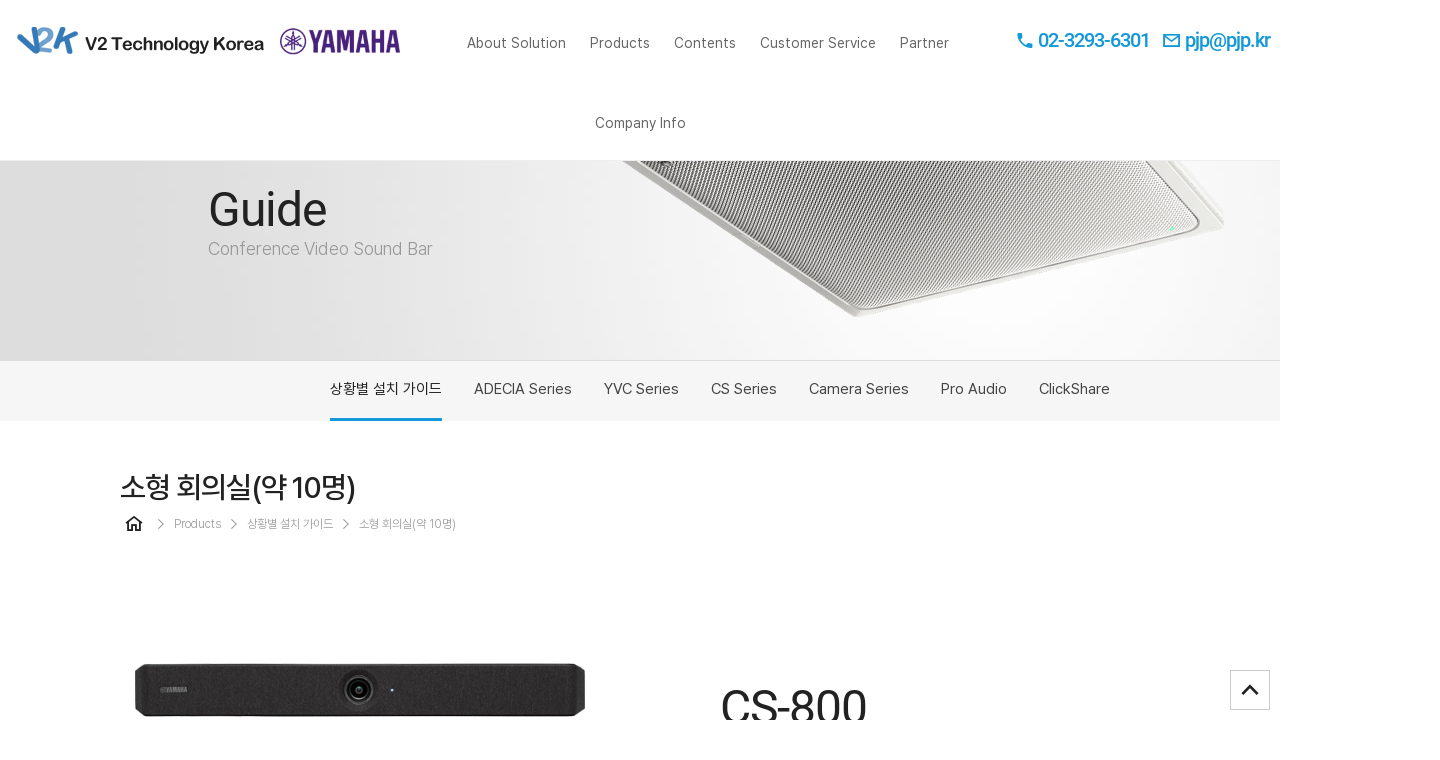

--- FILE ---
content_type: text/html; charset=utf-8
request_url: http://pjp.kr/bbs/content.php?co_id=guide8_cs800
body_size: 5284
content:
<!doctype html>
<html lang="ko">
<head>
<meta charset="utf-8">
<meta name="format-detection" content="telephone=no">
<meta http-equiv="imagetoolbar" content="no">
<meta http-equiv="X-UA-Compatible" content="IE=edge">
<!-- Google Tag Manager -->
<script>(function(w,d,s,l,i){w[l]=w[l]||[];w[l].push({'gtm.start':
new Date().getTime(),event:'gtm.js'});var f=d.getElementsByTagName(s)[0],
j=d.createElement(s),dl=l!='dataLayer'?'&l='+l:'';j.async=true;j.src=
'https://www.googletagmanager.com/gtm.js?id='+i+dl;f.parentNode.insertBefore(j,f);
})(window,document,'script','dataLayer','GTM-TZBVJX7B');</script>
<!-- End Google Tag Manager -->

<title>소형 회의실(약 10명) | V2K</title>

<link rel="stylesheet" type="text/css" href="http://pjp.kr/theme/basic/css/fonts.css" />
<link rel="stylesheet" href="http://pjp.kr/js/font-awesome/css/font-awesome.min.css?ver=210618">
<link rel="stylesheet" href="http://pjp.kr/skin/content/basic/style.css?ver=210618">
<link rel="stylesheet" type="text/css" href="http://pjp.kr/theme/basic/css/reset.css" />
<link rel="stylesheet" type="text/css" href="http://pjp.kr/theme/basic/css/common.css" />
<link rel="stylesheet" type="text/css" href="http://pjp.kr/theme/basic/css/xeicon/xeicon.min.css">

<link rel="stylesheet" href="http://pjp.kr/theme/basic/css/default.css?ver=210618">
<!--[if lte IE 8]>
<script src="http://pjp.kr/js/html5.js"></script>
<![endif]-->
<script>
// 자바스크립트에서 사용하는 전역변수 선언
var g5_url       = "http://pjp.kr";
var g5_bbs_url   = "http://pjp.kr/bbs";
var g5_is_member = "";
var g5_is_admin  = "";
var g5_is_mobile = "";
var g5_bo_table  = "";
var g5_sca       = "";
var g5_editor    = "";
var g5_cookie_domain = "";
var g5_theme_shop_url = "http://pjp.kr/theme/basic/shop";
var g5_shop_url = "http://pjp.kr/shop";
</script>

<script src="http://pjp.kr/theme/basic/js/IMAGG.js"></script>
<link rel="stylesheet" type="text/css" href="http://pjp.kr/theme/basic/css/IMAGG_default.css" />

<link rel="stylesheet" type="text/css" href="http://pjp.kr/theme/basic/css/animate.css" />

<script src="http://pjp.kr/js/jquery-1.12.4.min.js?ver=210618"></script>
<script src="http://pjp.kr/js/jquery-migrate-1.4.1.min.js?ver=210618"></script>
<script src="http://pjp.kr/js/jquery.menu.js?ver=210618"></script>
<script src="http://pjp.kr/js/common.js?ver=210618"></script>
<script src="http://pjp.kr/js/wrest.js?ver=210618"></script>
<script src="http://pjp.kr/js/placeholders.min.js?ver=210618"></script>
</head>
<body>


<!-- carousel script -->
<link rel="stylesheet" href="http://pjp.kr/theme/basic/css/owl.carousel.css">
<link rel="stylesheet" type="text/css" href="http://pjp.kr/theme/basic/css/owl.theme.default.css" />
<script src="http://pjp.kr/theme/basic/js/owl.carousel.js"></script>

<link type="text/css" rel="stylesheet" href="http://pjp.kr/theme/basic/css/featherlight.css" />
<script src="http://pjp.kr/theme/basic/js/featherlight.js" type="text/javascript" charset="utf-8"></script>

<!-- container -->
<div id="container_wrap">
<h1 id="hd_h1">소형 회의실(약 10명)</h1>
<div id="skip_to_container"><a href="#container">본문 바로가기</a></div>

<script src="http://pjp.kr/theme/basic/js/superfish.js"></script>
<link rel="stylesheet" href="http://pjp.kr/theme/basic/gnb/gnb.css" media="screen" />

<!-- header -->
<div id="header_wrap">
	<div id="header">
		<a href="http://pjp.kr" id="logo"><span class="sound_only"><img src="http://pjp.kr/theme/basic/img/logo.png" alt="V2K"></span></a>
		<a href="https://www.yamaha.com/products/en/communication/" id="logo2" target="_blank"><img src="http://pjp.kr/theme/basic/img/logo_yamaha.png""></a>

		<div class="tnb">
			<a href="tel:0232936301" class="fnt_roboto fw700"><i class="xi-call xi-x"></i> 02-3293-6301</a>&nbsp;&nbsp;
			<a href="mailto:pjp@pjp.kr" class="fnt_roboto fw700"><i class="xi-mail-o xi-x"></i> pjp@pjp.kr</a>
		</div>

		<div class="tnb_mobile">
			<a href="tel:02-3293-6301"><i class="xi-call xi-x"></i></a>
		</div>


		<nav id="gnb">
			<h2>메인메뉴</h2>
			<ul id="" class="sf-menu">
														<li><a href="http://pjp.kr/bbs/content.php?co_id=yp" target="_self" class="gnb_0">About Solution<span class="hover_line"></span></a>
					
					<ul>
					<li>
												<a href="http://pjp.kr/bbs/content.php?co_id=yp" target="_self" onmouseover="overclass(0);" onmouseout="outclass(0);">Yamaha Product</a>
						
							<ul>
																<li><a href="http://pjp.kr/bbs/content.php?co_id=yp_p1" target="_self" onmouseover="overclass(0);" onmouseout="outclass(0);">Beamforming Microphone & Line Array Speaker</a></li>
									
																							<li><a href="http://pjp.kr/bbs/content.php?co_id=yp_p4" target="_self" onmouseover="overclass(0);" onmouseout="outclass(0);">Conference Video Sound Bar</a></li>
									
																							<li><a href="http://pjp.kr/bbs/content.php?co_id=yp_p2" target="_self" onmouseover="overclass(0);" onmouseout="outclass(0);">Conference Microphone & Speaker</a></li>
									
																							<li><a href="http://pjp.kr/bbs/content.php?co_id=yp_p3" target="_self" onmouseover="overclass(0);" onmouseout="outclass(0);">Conference Microphone Speaker</a></li>
									
							</ul>

					</li>
										<li>
												<a href="http://pjp.kr/bbs/content.php?co_id=yt" target="_self" onmouseover="overclass(0);" onmouseout="outclass(0);">Yamaha Technology</a>
						
							<ul>
																<li><a href="http://pjp.kr/bbs/content.php?co_id=yt_p1" target="_self" onmouseover="overclass(0);" onmouseout="outclass(0);">적응형 에코켄슬러</a></li>
									
																							<li><a href="http://pjp.kr/bbs/content.php?co_id=yt_p2" target="_self" onmouseover="overclass(0);" onmouseout="outclass(0);">고성능 마이크</a></li>
									
																							<li><a href="http://pjp.kr/bbs/content.php?co_id=yt_p3" target="_self" onmouseover="overclass(0);" onmouseout="outclass(0);">음향공학적 디자인</a></li>
									
							</ul>

					</li>
										<li>
												<a href="http://pjp.kr/bbs/content.php?co_id=customer" target="_self" onmouseover="overclass(0);" onmouseout="outclass(0);">사용고객</a>
						
							
					</li>
										<li>
												<a href="http://pjp.kr/bbs/board.php?bo_table=case" target="_self" onmouseover="overclass(0);" onmouseout="outclass(0);">성공사례</a>
						
							
					</li>
					</ul>
				</li>

														<li><a href="http://pjp.kr/bbs/content.php?co_id=p_index" target="_self" class="gnb_1">Products<span class="hover_line"></span></a>
					
					<ul>
					<li>
												<a href="http://pjp.kr/bbs/content.php?co_id=guide" target="_self" onmouseover="overclass(1);" onmouseout="outclass(1);">상황별 설치 가이드</a>
						
							<ul>
																<li><a href="http://pjp.kr/bbs/content.php?co_id=ad_guide50" target="_self" onmouseover="overclass(1);" onmouseout="outclass(1);">강의실(약 50명)</a></li>
									
																							<li><a href="http://pjp.kr/bbs/content.php?co_id=ad_guide30" target="_self" onmouseover="overclass(1);" onmouseout="outclass(1);">대형 회의실(약 30명)</a></li>
									
																							<li><a href="http://pjp.kr/bbs/content.php?co_id=ad_guide15" target="_self" onmouseover="overclass(1);" onmouseout="outclass(1);">중형 회의실(약 15명)</a></li>
									
																							<li><a href="http://pjp.kr/bbs/content.php?co_id=ad_guide15under" target="_self" onmouseover="overclass(1);" onmouseout="outclass(1);">소형 회의실(약 15명 이하)</a></li>
									
																							<li><a href="http://pjp.kr/bbs/content.php?co_id=ad_guide40" target="_self" onmouseover="overclass(1);" onmouseout="outclass(1);">대형 회의실(약 40명)</a></li>
									
																							<li><a href="http://pjp.kr/bbs/content.php?co_id=ad_guide20" target="_self" onmouseover="overclass(1);" onmouseout="outclass(1);">중형 회의실(약 20명)</a></li>
									
																							<li><a href="http://pjp.kr/bbs/content.php?co_id=ad_guide15_" target="_self" onmouseover="overclass(1);" onmouseout="outclass(1);">중형 회의실(약 15명)</a></li>
									
																							<li><a href="http://pjp.kr/bbs/content.php?co_id=ad_guide10" target="_self" onmouseover="overclass(1);" onmouseout="outclass(1);">소형 회의실(10명 이하)</a></li>
									
																							<li><a href="http://pjp.kr/bbs/content.php?co_id=guide30" target="_self" onmouseover="overclass(1);" onmouseout="outclass(1);">대형 회의실(약 30명)</a></li>
									
																							<li><a href="http://pjp.kr/bbs/content.php?co_id=guide25" target="_self" onmouseover="overclass(1);" onmouseout="outclass(1);">대형 회의실(약 25명)</a></li>
									
																							<li><a href="http://pjp.kr/bbs/content.php?co_id=guide20" target="_self" onmouseover="overclass(1);" onmouseout="outclass(1);">중간 규모의 회의실(약 20명)</a></li>
									
																							<li><a href="http://pjp.kr/bbs/content.php?co_id=guide15" target="_self" onmouseover="overclass(1);" onmouseout="outclass(1);">중간 규모의 회의실(약 15명)</a></li>
									
																							<li><a href="http://pjp.kr/bbs/content.php?co_id=guide8" target="_self" onmouseover="overclass(1);" onmouseout="outclass(1);">회의 공간(약 8명)</a></li>
									
																							<li><a href="http://pjp.kr/bbs/content.php?co_id=guide8_cs800" target="_self" onmouseover="overclass(1);" onmouseout="outclass(1);">소형 회의실(약 10명)</a></li>
									
																							<li><a href="http://pjp.kr/bbs/content.php?co_id=guide8_cs500" target="_self" onmouseover="overclass(1);" onmouseout="outclass(1);">소형 회의실(약 10명)</a></li>
									
																							<li><a href="http://pjp.kr/bbs/content.php?co_id=guide6" target="_self" onmouseover="overclass(1);" onmouseout="outclass(1);">회의 공간(약 6명)</a></li>
									
																							<li><a href="http://pjp.kr/bbs/content.php?co_id=guide1" target="_self" onmouseover="overclass(1);" onmouseout="outclass(1);">출장 중에 집에서, 사무실에서(1명)</a></li>
									
																							<li><a href="http://pjp.kr/bbs/content.php?co_id=guide200" target="_self" onmouseover="overclass(1);" onmouseout="outclass(1);">대형 강의실/세미나실(약 200명)</a></li>
									
							</ul>

					</li>
										<li>
												<a href="http://pjp.kr/bbs/content.php?co_id=p_index#p1" target="_self" onmouseover="overclass(1);" onmouseout="outclass(1);">ADECIA Series</a>
						
							<ul>
																<li><a href="http://pjp.kr/bbs/content.php?co_id=adecia_ceiling" target="_self" onmouseover="overclass(1);" onmouseout="outclass(1);">ADECIA Ceiling</a></li>
									
																							<li><a href="http://pjp.kr/bbs/content.php?co_id=adecia_tabletop" target="_self" onmouseover="overclass(1);" onmouseout="outclass(1);">ADECIA Tabletop</a></li>
									
							</ul>

					</li>
										<li>
												<a href="http://pjp.kr/bbs/content.php?co_id=p_index#p2" target="_self" onmouseover="overclass(1);" onmouseout="outclass(1);">YVC Series</a>
						
							<ul>
																<li><a href="http://pjp.kr/bbs/content.php?co_id=yvc1000" target="_self" onmouseover="overclass(1);" onmouseout="outclass(1);">YVC-1000</a></li>
									
																							<li><a href="http://pjp.kr/bbs/content.php?co_id=mic1000ex" target="_self" onmouseover="overclass(1);" onmouseout="outclass(1);">YVC-MIC1000EX</a></li>
									
																							<li><a href="http://pjp.kr/bbs/content.php?co_id=yvc330" target="_self" onmouseover="overclass(1);" onmouseout="outclass(1);">YVC-330</a></li>
									
																							<li><a href="http://pjp.kr/bbs/content.php?co_id=yvc200" target="_self" onmouseover="overclass(1);" onmouseout="outclass(1);">YVC-200</a></li>
									
							</ul>

					</li>
										<li>
												<a href="http://pjp.kr/bbs/content.php?co_id=p_index#p3" target="_self" onmouseover="overclass(1);" onmouseout="outclass(1);">CS Series</a>
						
							<ul>
																<li><a href="http://pjp.kr/bbs/content.php?co_id=cs800" target="_self" onmouseover="overclass(1);" onmouseout="outclass(1);">CS-800</a></li>
									
																							<li><a href="http://pjp.kr/bbs/content.php?co_id=cs500" target="_self" onmouseover="overclass(1);" onmouseout="outclass(1);">CS-500</a></li>
									
							</ul>

					</li>
										<li>
												<a href="http://pjp.kr/bbs/content.php?co_id=p_index#p4" target="_self" onmouseover="overclass(1);" onmouseout="outclass(1);">Camera Series</a>
						
							<ul>
																<li><a href="http://pjp.kr/bbs/content.php?co_id=vhdv71u" target="_self" onmouseover="overclass(1);" onmouseout="outclass(1);">VHD-V71U</a></li>
									
																							<li><a href="http://pjp.kr/bbs/content.php?co_id=vhdv60u" target="_self" onmouseover="overclass(1);" onmouseout="outclass(1);">VHD-V60U</a></li>
									
																							<li><a href="http://pjp.kr/bbs/content.php?co_id=jx1700u" target="_self" onmouseover="overclass(1);" onmouseout="outclass(1);">VHD-JX1700U</a></li>
									
																							<li><a href="http://pjp.kr/bbs/content.php?co_id=osbtiny2" target="_self" onmouseover="overclass(1);" onmouseout="outclass(1);">OBSBOT Tiny 2</a></li>
									
																							<li><a href="http://pjp.kr/bbs/content.php?co_id=osbtiny2_lite" target="_self" onmouseover="overclass(1);" onmouseout="outclass(1);">OBSBOT Tiny 2 Lite</a></li>
									
																							<li><a href="http://pjp.kr/bbs/content.php?co_id=osbtail" target="_self" onmouseover="overclass(1);" onmouseout="outclass(1);">OBSBOT Tail Air</a></li>
									
							</ul>

					</li>
										<li>
												<a href="http://pjp.kr/bbs/content.php?co_id=p_index#p5" target="_self" onmouseover="overclass(1);" onmouseout="outclass(1);">Pro Audio</a>
						
							<ul>
																<li><a href="http://pjp.kr/bbs/content.php?co_id=mapa" target="_self" onmouseover="overclass(1);" onmouseout="outclass(1);">MA/PA Series</a></li>
									
																							<li><a href="http://pjp.kr/bbs/content.php?co_id=px" target="_self" onmouseover="overclass(1);" onmouseout="outclass(1);">PX Series</a></li>
									
																							<li><a href="http://pjp.kr/bbs/content.php?co_id=vxl1b" target="_self" onmouseover="overclass(1);" onmouseout="outclass(1);">VXL1B Series</a></li>
									
																							<li><a href="http://pjp.kr/bbs/content.php?co_id=hsmp" target="_self" onmouseover="overclass(1);" onmouseout="outclass(1);">HS MP Series</a></li>
									
																							<li><a href="http://pjp.kr/bbs/content.php?co_id=ms101" target="_self" onmouseover="overclass(1);" onmouseout="outclass(1);">MS101-4</a></li>
									
																							<li><a href="http://pjp.kr/bbs/content.php?co_id=dm105" target="_self" onmouseover="overclass(1);" onmouseout="outclass(1);">DM-105</a></li>
									
																							<li><a href="http://pjp.kr/bbs/content.php?co_id=dm305" target="_self" onmouseover="overclass(1);" onmouseout="outclass(1);">DM-305</a></li>
									
							</ul>

					</li>
										<li>
												<a href="http://pjp.kr/bbs/content.php?co_id=p_index#p6" target="_self" onmouseover="overclass(1);" onmouseout="outclass(1);">ClickShare</a>
						
							<ul>
																<li><a href="http://pjp.kr/bbs/content.php?co_id=cx50gen2" target="_self" onmouseover="overclass(1);" onmouseout="outclass(1);">ClickShare CX‑50 Gen2</a></li>
									
																							<li><a href="http://pjp.kr/bbs/content.php?co_id=cx50" target="_self" onmouseover="overclass(1);" onmouseout="outclass(1);">ClickShare CX‑50</a></li>
									
																							<li><a href="http://pjp.kr/bbs/content.php?co_id=cx30" target="_self" onmouseover="overclass(1);" onmouseout="outclass(1);">ClickShare CX‑30</a></li>
									
																							<li><a href="http://pjp.kr/bbs/content.php?co_id=cx20" target="_self" onmouseover="overclass(1);" onmouseout="outclass(1);">ClickShare CX‑20</a></li>
									
																							<li><a href="http://pjp.kr/bbs/content.php?co_id=c10" target="_self" onmouseover="overclass(1);" onmouseout="outclass(1);">ClickShare C‑10</a></li>
									
																							<li><a href="http://pjp.kr/bbs/content.php?co_id=c5" target="_self" onmouseover="overclass(1);" onmouseout="outclass(1);">ClickShare C‑5</a></li>
									
																							<li><a href="http://pjp.kr/bbs/content.php?co_id=csbpro" target="_self" onmouseover="overclass(1);" onmouseout="outclass(1);">ClickShare Bar Pro</a></li>
									
																							<li><a href="http://pjp.kr/bbs/content.php?co_id=csbcore" target="_self" onmouseover="overclass(1);" onmouseout="outclass(1);">ClickShare Bar Core</a></li>
									
							</ul>

					</li>
					</ul>
				</li>

														<li><a href="http://pjp.kr/bbs/board.php?bo_table=d_manual" target="_self" class="gnb_2">Contents<span class="hover_line"></span></a>
					
					<ul>
					<li>
												<a href="http://pjp.kr/bbs/board.php?bo_table=d_proposal" target="_self" onmouseover="overclass(2);" onmouseout="outclass(2);">Proposal</a>
						
							
					</li>
										<li>
												<a href="http://pjp.kr/bbs/board.php?bo_table=youtube" target="_self" onmouseover="overclass(2);" onmouseout="outclass(2);">YouTube</a>
						
							
					</li>
										<li>
												<a href="http://pjp.kr/bbs/board.php?bo_table=d_manual" target="_self" onmouseover="overclass(2);" onmouseout="outclass(2);">Manual</a>
						
							
					</li>
										<li>
												<a href="http://pjp.kr/bbs/board.php?bo_table=d_firmware" target="_self" onmouseover="overclass(2);" onmouseout="outclass(2);">Firmware</a>
						
							
					</li>
										<li>
												<a href="http://pjp.kr/bbs/board.php?bo_table=d_application" target="_self" onmouseover="overclass(2);" onmouseout="outclass(2);">Application</a>
						
							
					</li>
										<li>
												<a href="http://pjp.kr/bbs/board.php?bo_table=d_brochure" target="_self" onmouseover="overclass(2);" onmouseout="outclass(2);">Brochure</a>
						
							
					</li>
					</ul>
				</li>

														<li><a href="http://pjp.kr/bbs/board.php?bo_table=notice" target="_self" class="gnb_3">Customer Service<span class="hover_line"></span></a>
					
					<ul>
					<li>
												<a href="http://pjp.kr/bbs/board.php?bo_table=notice" target="_self" onmouseover="overclass(3);" onmouseout="outclass(3);">News & Notice</a>
						
							
					</li>
										<li>
												<a href="http://pjp.kr/bbs/content.php?co_id=inq_tech" target="_self" onmouseover="overclass(3);" onmouseout="outclass(3);">기술문의</a>
						
							
					</li>
										<li>
												<a href="http://pjp.kr/bbs/content.php?co_id=inq_buy" target="_self" onmouseover="overclass(3);" onmouseout="outclass(3);">구입문의</a>
						
							
					</li>
					</ul>
				</li>

														<li><a href="http://pjp.kr/bbs/content.php?co_id=partner" target="_self" class="gnb_4">Partner<span class="hover_line"></span></a>
					
					<ul>
					<li>
												<a href="http://pjp.kr/bbs/content.php?co_id=partner" target="_self" onmouseover="overclass(4);" onmouseout="outclass(4);">파트너</a>
						
							
					</li>
										<li>
												<a href="http://pjp.kr/bbs/content.php?co_id=inq_partner" target="_self" onmouseover="overclass(4);" onmouseout="outclass(4);">파트너 문의</a>
						
							
					</li>
					</ul>
				</li>

														<li><a href="http://pjp.kr/bbs/content.php?co_id=greeting" target="_self" class="gnb_5">Company Info<span class="hover_line"></span></a>
					
					<ul>
					<li>
												<a href="http://pjp.kr/bbs/content.php?co_id=greeting" target="_self" onmouseover="overclass(5);" onmouseout="outclass(5);">인사말</a>
						
							
					</li>
										<li>
												<a href="http://pjp.kr/bbs/content.php?co_id=history" target="_self" onmouseover="overclass(5);" onmouseout="outclass(5);">개요 및 연혁</a>
						
							
					</li>
										<li>
												<a href="http://pjp.kr/bbs/content.php?co_id=contact" target="_self" onmouseover="overclass(5);" onmouseout="outclass(5);">찾아오시는 길</a>
						
							
					</li>
					</ul>
				</li>

							</ul>
		</nav>

	</div>
</div><!-- header end -->


<script>
$(document).ready(function() {
	var example = $('#gnb').superfish({
	});
});


function overclass(val) {
	$('.gnb_'+val).addClass('on'); 
}
function outclass(val) {
	$('.gnb_'+val).removeClass('on'); 
}
</script>

<div id="viz_sub_wrap">
	<div class="content">
		
							<div class="title">
					<strong class="animated standby fadeInDown">Guide</strong>
											<p class="animated standby fadeInUp">Conference Video Sound Bar</p>
									</div>
				<div class="img viz20 animated standby fadeInUp"><img src="http://pjp.kr/theme/basic/img/viz20.png"></div>
			
			</div>
</div>

<div id="snb">
	<div class="snb">
		<dl>
							<dd>
					<a href="http://pjp.kr/bbs/content.php?co_id=guide" class="on">상황별 설치 가이드<span class="line"></span></a>
				</dd>
							<dd>
					<a href="http://pjp.kr/bbs/content.php?co_id=p_index#p1" >ADECIA Series<span class="line"></span></a>
				</dd>
							<dd>
					<a href="http://pjp.kr/bbs/content.php?co_id=p_index#p2" >YVC Series<span class="line"></span></a>
				</dd>
							<dd>
					<a href="http://pjp.kr/bbs/content.php?co_id=p_index#p3" >CS Series<span class="line"></span></a>
				</dd>
							<dd>
					<a href="http://pjp.kr/bbs/content.php?co_id=p_index#p4" >Camera Series<span class="line"></span></a>
				</dd>
							<dd>
					<a href="http://pjp.kr/bbs/content.php?co_id=p_index#p5" >Pro Audio<span class="line"></span></a>
				</dd>
							<dd>
					<a href="http://pjp.kr/bbs/content.php?co_id=p_index#p6" >ClickShare<span class="line"></span></a>
				</dd>
					</dl>
	</div>

	
</div>


<div id="body_wrap">
	<h2 id="container_title"><span title="소형 회의실(약 10명)">소형 회의실(약 10명)</span></h2>

			<div class="location">
			<a href="http://pjp.kr"><i class="xi-home-o xi-x"></i></a>
			 <i class="xi-angle-right xi-x"></i> Products			 <i class="xi-angle-right xi-x"></i> 상황별 설치 가이드			 <i class="xi-angle-right xi-x"></i> 소형 회의실(약 10명)		</div>


<script type="text/javascript">
$(function(){
	$("ul.panel li:not("+$("ul.tab li a.selected").attr("href")+")").hide()
	$("ul.tab li a").click(function(){
		$("ul.tab li a").removeClass("selected");
		$(this).addClass("selected");
		$("ul.panel li").hide();
		$($(this).attr("href")).show();
		return false;
	});
});
</script>

<article id="ctt" class="ctt_guide8_cs800">
	<header><h1>소형 회의실(약 10명)</h1></header>

	<div id="ctt_con">
		<div class="guide_wrap">

	<div class="guide_top">
		<div class="img"><img src="../theme/basic/img/guide_cs800.png" alt="guide_cs800.png" /></div>
		<div class="con">
			<h2>CS-800</h2>
			<p>카메라, 마이크, 스피커 일체형 비디오 사운드 바입니다.<br />USB 버스 전원이 지원되므로 PC에 연결하자마자 회의를 시작할 수 있습니다.</p>
			<a href="#f" target="_blank" class="btn_detail" rel="noreferrer noopener">PDF Download</a>
			<a href="./content.php?co_id=cs800" class="btn_p">Product View</a>
		</div>
	</div>

	<div class="guide_info">

		<div class="con">
			<div class="guide_point">
			<h2><i class="xi-check-circle-o xi-x"></i>Point</h2>
			<ul><li><span class="bullet"></span>USB 버스 전원이 지원되므로 PC에 연결하자마자 회의를 시작할 수 있습니다. </li>
				<li><span class="bullet"></span>비디오 및 오디오 일체형 사운드 바로 설치가 간결하여 쉽게 회의에 참여할 수 있습니다.</li>
			</ul></div>

			<h3>시스템 구성(Yamaha 제품)</h3>
			<ul class="system"><li><span class="num">1</span>통합 커뮤니케이션 비디오 사운드 바 <strong>CS-800: 1개</strong></li>
			</ul><h4>기타 필요 사항</h4>
			<ul class="etc"><li><span class="num">2</span><strong>PC</strong></li>
				<li><span class="num">3</span><strong>화상 회의 소프트웨어</strong></li>
			</ul></div>

		<div class="img"><img src="../theme/basic/img/guide_img8_cs800.jpg" alt="guide_img8_cs800.jpg" /></div>
	</div>

	<div class="compose">
		<h3>구성도</h3>
		<div class="img_composs" style="background:#e5f2e8;"><img src="../theme/basic/img/guide_compose8_cs800.jpg" alt="guide_compose8_cs800.jpg" /></div>
	</div>
</div>	</div>
</article>

<script src="http://pjp.kr/theme/basic/js/jquery.simpleGal.js"></script>
<script>
$(document).ready(function () {
	$('.p_thumb').simpleGal({
		mainImage: '.custom'
	});

	$('.triggerIMAGG').after('<span class="zoom"><i class="xi-expand-square xi-x"></i> 이미지를 클릭하시면 확대해서 보실 수 있습니다</span>');
	
	$(".btn_morec").click(function(){
		$(".morec").toggle();

		var morec = $(".morec").offset().top;
		$('html, body').animate({scrollTop : morec - 120},400);
	});
});
</script>
</div><!-- body end -->

<div id="footer_wrap">
	<div id="footer">
		<div class="bnb">
			<img src="http://pjp.kr/theme/basic/img/logo_bottom.png">&nbsp;&nbsp;&nbsp;
			<img src="http://pjp.kr/theme/basic/img/logo_bottom_yamaha.png"><strong>야마하공식수입원</strong>
			<a href="http://pjp.kr/bbs/content.php?co_id=greeting">About us</a>
			<a href="http://pjp.kr/bbs/board.php?bo_table=notice">News</a>
		</div>

		<ul>
			<li>상호: (주)브이투테크놀러지코리아</li>
			<li>주소: 경기도 하남시 미사강변한강로 135, 미사강변스카이폴리스 다동 825호</li>
			<li>사업자등록번호: 217-81-24273</li>
		</ul>
		<ul>
			<li>전화 : 02-3293-6301</li>
			<li>팩스 : 02-3293-6302</li>
			<li>이메일 : pjp@pjp.kr</li>
		</ul>
		<div class="copy">copyrightⓒsince 2015. V2 Technology Korea. All Right Reserved.</div>
	</div>
</div>

</div><!-- container end -->

<button type="button" id="top_btn">
	<i class="xi-angle-up-min xi-i" aria-hidden="true"></i><span class="sound_only">맨위로</span>
</button>

<script src="http://pjp.kr/theme/basic/js/jquery-css3-animation-queue.js"></script>

<script>
var windowWidth = $(window).width();

$(document).ready(function() {
	//맨위로
	$("#top_btn").on("click", function() {
		$("html, body").animate({scrollTop:0}, '500');
		return false;
	});
});
</script>


<!-- } 하단 끝 -->

<script>
$(function() {
    // 폰트 리사이즈 쿠키있으면 실행
    font_resize("container", get_cookie("ck_font_resize_rmv_class"), get_cookie("ck_font_resize_add_class"));
});
</script>



<!-- ie6,7에서 사이드뷰가 게시판 목록에서 아래 사이드뷰에 가려지는 현상 수정 -->
<!--[if lte IE 7]>
<script>
$(function() {
    var $sv_use = $(".sv_use");
    var count = $sv_use.length;

    $sv_use.each(function() {
        $(this).css("z-index", count);
        $(this).css("position", "relative");
        count = count - 1;
    });
});
</script>
<![endif]-->


</body>
</html>


--- FILE ---
content_type: text/css
request_url: http://pjp.kr/theme/basic/css/fonts.css
body_size: 1141
content:
/* noto-sans-kr-100 - latin_korean */
@font-face {
  font-family: 'Noto Sans KR';
  font-style: normal;
  font-weight: 100;
  src: url('../fonts/noto-sans-kr-v13-latin_korean-100.eot'); /* IE9 Compat Modes */
  src: local(''),
       url('../fonts/noto-sans-kr-v13-latin_korean-100.eot?#iefix') format('embedded-opentype'), /* IE6-IE8 */
       url('../fonts/noto-sans-kr-v13-latin_korean-100.woff2') format('woff2'), /* Super Modern Browsers */
       url('../fonts/noto-sans-kr-v13-latin_korean-100.woff') format('woff'), /* Modern Browsers */
       url('../fonts/noto-sans-kr-v13-latin_korean-100.ttf') format('truetype'), /* Safari, Android, iOS */
       url('../fonts/noto-sans-kr-v13-latin_korean-100.svg#NotoSansKR') format('svg'); /* Legacy iOS */
}
/* noto-sans-kr-regular - latin_korean */
@font-face {
  font-family: 'Noto Sans KR';
  font-style: normal;
  font-weight: 400;
  src: url('../fonts/noto-sans-kr-v13-latin_korean-regular.eot'); /* IE9 Compat Modes */
  src: local(''),
       url('../fonts/noto-sans-kr-v13-latin_korean-regular.eot?#iefix') format('embedded-opentype'), /* IE6-IE8 */
       url('../fonts/noto-sans-kr-v13-latin_korean-regular.woff2') format('woff2'), /* Super Modern Browsers */
       url('../fonts/noto-sans-kr-v13-latin_korean-regular.woff') format('woff'), /* Modern Browsers */
       url('../fonts/noto-sans-kr-v13-latin_korean-regular.ttf') format('truetype'), /* Safari, Android, iOS */
       url('../fonts/noto-sans-kr-v13-latin_korean-regular.svg#NotoSansKR') format('svg'); /* Legacy iOS */
}
/* noto-sans-kr-300 - latin_korean */
@font-face {
  font-family: 'Noto Sans KR';
  font-style: normal;
  font-weight: 300;
  src: url('../fonts/noto-sans-kr-v13-latin_korean-300.eot'); /* IE9 Compat Modes */
  src: local(''),
       url('../fonts/noto-sans-kr-v13-latin_korean-300.eot?#iefix') format('embedded-opentype'), /* IE6-IE8 */
       url('../fonts/noto-sans-kr-v13-latin_korean-300.woff2') format('woff2'), /* Super Modern Browsers */
       url('../fonts/noto-sans-kr-v13-latin_korean-300.woff') format('woff'), /* Modern Browsers */
       url('../fonts/noto-sans-kr-v13-latin_korean-300.ttf') format('truetype'), /* Safari, Android, iOS */
       url('../fonts/noto-sans-kr-v13-latin_korean-300.svg#NotoSansKR') format('svg'); /* Legacy iOS */
}
/* noto-sans-kr-500 - latin_korean */
@font-face {
  font-family: 'Noto Sans KR';
  font-style: normal;
  font-weight: 500;
  src: url('../fonts/noto-sans-kr-v13-latin_korean-500.eot'); /* IE9 Compat Modes */
  src: local(''),
       url('../fonts/noto-sans-kr-v13-latin_korean-500.eot?#iefix') format('embedded-opentype'), /* IE6-IE8 */
       url('../fonts/noto-sans-kr-v13-latin_korean-500.woff2') format('woff2'), /* Super Modern Browsers */
       url('../fonts/noto-sans-kr-v13-latin_korean-500.woff') format('woff'), /* Modern Browsers */
       url('../fonts/noto-sans-kr-v13-latin_korean-500.ttf') format('truetype'), /* Safari, Android, iOS */
       url('../fonts/noto-sans-kr-v13-latin_korean-500.svg#NotoSansKR') format('svg'); /* Legacy iOS */
}
/* noto-sans-kr-700 - latin_korean */
@font-face {
  font-family: 'Noto Sans KR';
  font-style: normal;
  font-weight: 700;
  src: url('../fonts/noto-sans-kr-v13-latin_korean-700.eot'); /* IE9 Compat Modes */
  src: local(''),
       url('../fonts/noto-sans-kr-v13-latin_korean-700.eot?#iefix') format('embedded-opentype'), /* IE6-IE8 */
       url('../fonts/noto-sans-kr-v13-latin_korean-700.woff2') format('woff2'), /* Super Modern Browsers */
       url('../fonts/noto-sans-kr-v13-latin_korean-700.woff') format('woff'), /* Modern Browsers */
       url('../fonts/noto-sans-kr-v13-latin_korean-700.ttf') format('truetype'), /* Safari, Android, iOS */
       url('../fonts/noto-sans-kr-v13-latin_korean-700.svg#NotoSansKR') format('svg'); /* Legacy iOS */
}
/* noto-sans-kr-900 - latin_korean */
@font-face {
  font-family: 'Noto Sans KR';
  font-style: normal;
  font-weight: 900;
  src: url('../fonts/noto-sans-kr-v13-latin_korean-900.eot'); /* IE9 Compat Modes */
  src: local(''),
       url('../fonts/noto-sans-kr-v13-latin_korean-900.eot?#iefix') format('embedded-opentype'), /* IE6-IE8 */
       url('../fonts/noto-sans-kr-v13-latin_korean-900.woff2') format('woff2'), /* Super Modern Browsers */
       url('../fonts/noto-sans-kr-v13-latin_korean-900.woff') format('woff'), /* Modern Browsers */
       url('../fonts/noto-sans-kr-v13-latin_korean-900.ttf') format('truetype'), /* Safari, Android, iOS */
       url('../fonts/noto-sans-kr-v13-latin_korean-900.svg#NotoSansKR') format('svg'); /* Legacy iOS */
}




/* noto-serif-kr-300 - latin_korean */
@font-face {
  font-family: 'Noto Serif KR';
  font-style: normal;
  font-weight: 300;
  src: url('../fonts/noto-serif-kr-v7-latin_korean-300.eot'); /* IE9 Compat Modes */
  src: local(''),
       url('../fonts/noto-serif-kr-v7-latin_korean-300.eot?#iefix') format('embedded-opentype'), /* IE6-IE8 */
       url('../fonts/noto-serif-kr-v7-latin_korean-300.woff2') format('woff2'), /* Super Modern Browsers */
       url('../fonts/noto-serif-kr-v7-latin_korean-300.woff') format('woff'), /* Modern Browsers */
       url('../fonts/noto-serif-kr-v7-latin_korean-300.ttf') format('truetype'), /* Safari, Android, iOS */
       url('../fonts/noto-serif-kr-v7-latin_korean-300.svg#NotoSerifKR') format('svg'); /* Legacy iOS */
}
/* noto-serif-kr-200 - latin_korean */
@font-face {
  font-family: 'Noto Serif KR';
  font-style: normal;
  font-weight: 200;
  src: url('../fonts/noto-serif-kr-v7-latin_korean-200.eot'); /* IE9 Compat Modes */
  src: local(''),
       url('../fonts/noto-serif-kr-v7-latin_korean-200.eot?#iefix') format('embedded-opentype'), /* IE6-IE8 */
       url('../fonts/noto-serif-kr-v7-latin_korean-200.woff2') format('woff2'), /* Super Modern Browsers */
       url('../fonts/noto-serif-kr-v7-latin_korean-200.woff') format('woff'), /* Modern Browsers */
       url('../fonts/noto-serif-kr-v7-latin_korean-200.ttf') format('truetype'), /* Safari, Android, iOS */
       url('../fonts/noto-serif-kr-v7-latin_korean-200.svg#NotoSerifKR') format('svg'); /* Legacy iOS */
}
/* noto-serif-kr-regular - latin_korean */
@font-face {
  font-family: 'Noto Serif KR';
  font-style: normal;
  font-weight: 400;
  src: url('../fonts/noto-serif-kr-v7-latin_korean-regular.eot'); /* IE9 Compat Modes */
  src: local(''),
       url('../fonts/noto-serif-kr-v7-latin_korean-regular.eot?#iefix') format('embedded-opentype'), /* IE6-IE8 */
       url('../fonts/noto-serif-kr-v7-latin_korean-regular.woff2') format('woff2'), /* Super Modern Browsers */
       url('../fonts/noto-serif-kr-v7-latin_korean-regular.woff') format('woff'), /* Modern Browsers */
       url('../fonts/noto-serif-kr-v7-latin_korean-regular.ttf') format('truetype'), /* Safari, Android, iOS */
       url('../fonts/noto-serif-kr-v7-latin_korean-regular.svg#NotoSerifKR') format('svg'); /* Legacy iOS */
}
/* noto-serif-kr-500 - latin_korean */
@font-face {
  font-family: 'Noto Serif KR';
  font-style: normal;
  font-weight: 500;
  src: url('../fonts/noto-serif-kr-v7-latin_korean-500.eot'); /* IE9 Compat Modes */
  src: local(''),
       url('../fonts/noto-serif-kr-v7-latin_korean-500.eot?#iefix') format('embedded-opentype'), /* IE6-IE8 */
       url('../fonts/noto-serif-kr-v7-latin_korean-500.woff2') format('woff2'), /* Super Modern Browsers */
       url('../fonts/noto-serif-kr-v7-latin_korean-500.woff') format('woff'), /* Modern Browsers */
       url('../fonts/noto-serif-kr-v7-latin_korean-500.ttf') format('truetype'), /* Safari, Android, iOS */
       url('../fonts/noto-serif-kr-v7-latin_korean-500.svg#NotoSerifKR') format('svg'); /* Legacy iOS */
}
/* noto-serif-kr-600 - latin_korean */
@font-face {
  font-family: 'Noto Serif KR';
  font-style: normal;
  font-weight: 600;
  src: url('../fonts/noto-serif-kr-v7-latin_korean-600.eot'); /* IE9 Compat Modes */
  src: local(''),
       url('../fonts/noto-serif-kr-v7-latin_korean-600.eot?#iefix') format('embedded-opentype'), /* IE6-IE8 */
       url('../fonts/noto-serif-kr-v7-latin_korean-600.woff2') format('woff2'), /* Super Modern Browsers */
       url('../fonts/noto-serif-kr-v7-latin_korean-600.woff') format('woff'), /* Modern Browsers */
       url('../fonts/noto-serif-kr-v7-latin_korean-600.ttf') format('truetype'), /* Safari, Android, iOS */
       url('../fonts/noto-serif-kr-v7-latin_korean-600.svg#NotoSerifKR') format('svg'); /* Legacy iOS */
}
/* noto-serif-kr-700 - latin_korean */
@font-face {
  font-family: 'Noto Serif KR';
  font-style: normal;
  font-weight: 700;
  src: url('../fonts/noto-serif-kr-v7-latin_korean-700.eot'); /* IE9 Compat Modes */
  src: local(''),
       url('../fonts/noto-serif-kr-v7-latin_korean-700.eot?#iefix') format('embedded-opentype'), /* IE6-IE8 */
       url('../fonts/noto-serif-kr-v7-latin_korean-700.woff2') format('woff2'), /* Super Modern Browsers */
       url('../fonts/noto-serif-kr-v7-latin_korean-700.woff') format('woff'), /* Modern Browsers */
       url('../fonts/noto-serif-kr-v7-latin_korean-700.ttf') format('truetype'), /* Safari, Android, iOS */
       url('../fonts/noto-serif-kr-v7-latin_korean-700.svg#NotoSerifKR') format('svg'); /* Legacy iOS */
}
/* noto-serif-kr-900 - latin_korean */
@font-face {
  font-family: 'Noto Serif KR';
  font-style: normal;
  font-weight: 900;
  src: url('../fonts/noto-serif-kr-v7-latin_korean-900.eot'); /* IE9 Compat Modes */
  src: local(''),
       url('../fonts/noto-serif-kr-v7-latin_korean-900.eot?#iefix') format('embedded-opentype'), /* IE6-IE8 */
       url('../fonts/noto-serif-kr-v7-latin_korean-900.woff2') format('woff2'), /* Super Modern Browsers */
       url('../fonts/noto-serif-kr-v7-latin_korean-900.woff') format('woff'), /* Modern Browsers */
       url('../fonts/noto-serif-kr-v7-latin_korean-900.ttf') format('truetype'), /* Safari, Android, iOS */
       url('../fonts/noto-serif-kr-v7-latin_korean-900.svg#NotoSerifKR') format('svg'); /* Legacy iOS */
}




/* lato-100 - latin */
@font-face {
  font-family: 'Lato';
  font-style: normal;
  font-weight: 100;
  src: url('../fonts/lato-v17-latin-100.eot'); /* IE9 Compat Modes */
  src: local(''),
       url('../fonts/lato-v17-latin-100.eot?#iefix') format('embedded-opentype'), /* IE6-IE8 */
       url('../fonts/lato-v17-latin-100.woff2') format('woff2'), /* Super Modern Browsers */
       url('../fonts/lato-v17-latin-100.woff') format('woff'), /* Modern Browsers */
       url('../fonts/lato-v17-latin-100.ttf') format('truetype'), /* Safari, Android, iOS */
       url('../fonts/lato-v17-latin-100.svg#Lato') format('svg'); /* Legacy iOS */
}
/* lato-300 - latin */
@font-face {
  font-family: 'Lato';
  font-style: normal;
  font-weight: 300;
  src: url('../fonts/lato-v17-latin-300.eot'); /* IE9 Compat Modes */
  src: local(''),
       url('../fonts/lato-v17-latin-300.eot?#iefix') format('embedded-opentype'), /* IE6-IE8 */
       url('../fonts/lato-v17-latin-300.woff2') format('woff2'), /* Super Modern Browsers */
       url('../fonts/lato-v17-latin-300.woff') format('woff'), /* Modern Browsers */
       url('../fonts/lato-v17-latin-300.ttf') format('truetype'), /* Safari, Android, iOS */
       url('../fonts/lato-v17-latin-300.svg#Lato') format('svg'); /* Legacy iOS */
}
/* lato-regular - latin */
@font-face {
  font-family: 'Lato';
  font-style: normal;
  font-weight: 400;
  src: url('../fonts/lato-v17-latin-regular.eot'); /* IE9 Compat Modes */
  src: local(''),
       url('../fonts/lato-v17-latin-regular.eot?#iefix') format('embedded-opentype'), /* IE6-IE8 */
       url('../fonts/lato-v17-latin-regular.woff2') format('woff2'), /* Super Modern Browsers */
       url('../fonts/lato-v17-latin-regular.woff') format('woff'), /* Modern Browsers */
       url('../fonts/lato-v17-latin-regular.ttf') format('truetype'), /* Safari, Android, iOS */
       url('../fonts/lato-v17-latin-regular.svg#Lato') format('svg'); /* Legacy iOS */
}
/* lato-700 - latin */
@font-face {
  font-family: 'Lato';
  font-style: normal;
  font-weight: 700;
  src: url('../fonts/lato-v17-latin-700.eot'); /* IE9 Compat Modes */
  src: local(''),
       url('../fonts/lato-v17-latin-700.eot?#iefix') format('embedded-opentype'), /* IE6-IE8 */
       url('../fonts/lato-v17-latin-700.woff2') format('woff2'), /* Super Modern Browsers */
       url('../fonts/lato-v17-latin-700.woff') format('woff'), /* Modern Browsers */
       url('../fonts/lato-v17-latin-700.ttf') format('truetype'), /* Safari, Android, iOS */
       url('../fonts/lato-v17-latin-700.svg#Lato') format('svg'); /* Legacy iOS */
}
/* lato-900 - latin */
@font-face {
  font-family: 'Lato';
  font-style: normal;
  font-weight: 900;
  src: url('../fonts/lato-v17-latin-900.eot'); /* IE9 Compat Modes */
  src: local(''),
       url('../fonts/lato-v17-latin-900.eot?#iefix') format('embedded-opentype'), /* IE6-IE8 */
       url('../fonts/lato-v17-latin-900.woff2') format('woff2'), /* Super Modern Browsers */
       url('../fonts/lato-v17-latin-900.woff') format('woff'), /* Modern Browsers */
       url('../fonts/lato-v17-latin-900.ttf') format('truetype'), /* Safari, Android, iOS */
       url('../fonts/lato-v17-latin-900.svg#Lato') format('svg'); /* Legacy iOS */
}




/* roboto-300 - latin */
@font-face {
  font-family: 'Roboto';
  font-style: normal;
  font-weight: 300;
  src: url('../fonts/roboto-v27-latin-300.eot'); /* IE9 Compat Modes */
  src: local(''),
       url('../fonts/roboto-v27-latin-300.eot?#iefix') format('embedded-opentype'), /* IE6-IE8 */
       url('../fonts/roboto-v27-latin-300.woff2') format('woff2'), /* Super Modern Browsers */
       url('../fonts/roboto-v27-latin-300.woff') format('woff'), /* Modern Browsers */
       url('../fonts/roboto-v27-latin-300.ttf') format('truetype'), /* Safari, Android, iOS */
       url('../fonts/roboto-v27-latin-300.svg#Roboto') format('svg'); /* Legacy iOS */
}
/* roboto-regular - latin */
@font-face {
  font-family: 'Roboto';
  font-style: normal;
  font-weight: 400;
  src: url('../fonts/roboto-v27-latin-regular.eot'); /* IE9 Compat Modes */
  src: local(''),
       url('../fonts/roboto-v27-latin-regular.eot?#iefix') format('embedded-opentype'), /* IE6-IE8 */
       url('../fonts/roboto-v27-latin-regular.woff2') format('woff2'), /* Super Modern Browsers */
       url('../fonts/roboto-v27-latin-regular.woff') format('woff'), /* Modern Browsers */
       url('../fonts/roboto-v27-latin-regular.ttf') format('truetype'), /* Safari, Android, iOS */
       url('../fonts/roboto-v27-latin-regular.svg#Roboto') format('svg'); /* Legacy iOS */
}
/* roboto-500 - latin */
@font-face {
  font-family: 'Roboto';
  font-style: normal;
  font-weight: 500;
  src: url('../fonts/roboto-v27-latin-500.eot'); /* IE9 Compat Modes */
  src: local(''),
       url('../fonts/roboto-v27-latin-500.eot?#iefix') format('embedded-opentype'), /* IE6-IE8 */
       url('../fonts/roboto-v27-latin-500.woff2') format('woff2'), /* Super Modern Browsers */
       url('../fonts/roboto-v27-latin-500.woff') format('woff'), /* Modern Browsers */
       url('../fonts/roboto-v27-latin-500.ttf') format('truetype'), /* Safari, Android, iOS */
       url('../fonts/roboto-v27-latin-500.svg#Roboto') format('svg'); /* Legacy iOS */
}
/* roboto-700 - latin */
@font-face {
  font-family: 'Roboto';
  font-style: normal;
  font-weight: 700;
  src: url('../fonts/roboto-v27-latin-700.eot'); /* IE9 Compat Modes */
  src: local(''),
       url('../fonts/roboto-v27-latin-700.eot?#iefix') format('embedded-opentype'), /* IE6-IE8 */
       url('../fonts/roboto-v27-latin-700.woff2') format('woff2'), /* Super Modern Browsers */
       url('../fonts/roboto-v27-latin-700.woff') format('woff'), /* Modern Browsers */
       url('../fonts/roboto-v27-latin-700.ttf') format('truetype'), /* Safari, Android, iOS */
       url('../fonts/roboto-v27-latin-700.svg#Roboto') format('svg'); /* Legacy iOS */
}
/* roboto-900 - latin */
@font-face {
  font-family: 'Roboto';
  font-style: normal;
  font-weight: 900;
  src: url('../fonts/roboto-v27-latin-900.eot'); /* IE9 Compat Modes */
  src: local(''),
       url('../fonts/roboto-v27-latin-900.eot?#iefix') format('embedded-opentype'), /* IE6-IE8 */
       url('../fonts/roboto-v27-latin-900.woff2') format('woff2'), /* Super Modern Browsers */
       url('../fonts/roboto-v27-latin-900.woff') format('woff'), /* Modern Browsers */
       url('../fonts/roboto-v27-latin-900.ttf') format('truetype'), /* Safari, Android, iOS */
       url('../fonts/roboto-v27-latin-900.svg#Roboto') format('svg'); /* Legacy iOS */
}

/* allerta-regular - latin */
@font-face {
  font-family: 'Allerta';
  font-style: normal;
  font-weight: 400;
  src: url('../fonts/allerta-v11-latin-regular.eot'); /* IE9 Compat Modes */
  src: local(''),
       url('../fonts/allerta-v11-latin-regular.eot?#iefix') format('embedded-opentype'), /* IE6-IE8 */
       url('../fonts/allerta-v11-latin-regular.woff2') format('woff2'), /* Super Modern Browsers */
       url('../fonts/allerta-v11-latin-regular.woff') format('woff'), /* Modern Browsers */
       url('../fonts/allerta-v11-latin-regular.ttf') format('truetype'), /* Safari, Android, iOS */
       url('../fonts/allerta-v11-latin-regular.svg#Allerta') format('svg'); /* Legacy iOS */
}

--- FILE ---
content_type: text/css
request_url: http://pjp.kr/skin/content/basic/style.css?ver=210618
body_size: 5034
content:
@charset "utf-8";

/* 내용관리 */
#ctt {}
.ctt_admin {text-align:right}
#ctt header h1 {position:absolute;font-size:0;line-height:0;overflow:hidden}
#ctt_con {}
#ctt_con img {}
.ctt_img {text-align:center}

.yp_wrap {width:1200px;margin:0 auto;}
.yp_intro {margin:0 auto 60px auto;}
.yp_intro:after {display:block;visibility:hidden;clear:both;content:""}
.yp_intro .con {float:left;width:50%;margin:0 0 36px 0;padding:0 60px 0 0;}
.yp_intro .con h2 {display:block;margin:0 0 24px 0;color:#222;font-size:24px;font-weight:500;letter-spacing:-1px;}
.yp_intro .con p {word-break:keep-all;}
.yp_intro .con p strong {display:block;margin:0 0 24px 0;font-size:16px;font-weight:400;}
.yp_intro .img {float:left;width:50%;margin:0 0 36px 0;}
.yp_intro .img img {width:100%;height:auto;border-radius:20px;}

.yp_intro_p {}
.yp_intro_p h2 {display:block;margin:0 0 24px 0;color:#222;font-size:18px;font-weight:500;}
.yp_intro_p h2 .bullet {display:inline-block;width:6px;height:6px;margin:0 8px 0 0;background:#1398d9;border-radius:5px;vertical-align:middle;}

.yp_intro_content {display:block;margin:0 0 36px 0;background:#f6f6f6;border-radius:20px;}
.yp_intro_content:after {display:block;visibility:hidden;clear:both;content:""}
.yp_intro_content .img {float:left;width:40%;}
.yp_intro_content .con {display:block;float:right;width:60%;min-height:280px;padding:30px 40px 0 80px;color:#666;word-break:keep-all;}
.yp_intro_content .con strong {display:block;margin:0 0 6px 0;color:#222;font-size:18px;font-weight:500;}
.yp_intro_content .con .sub_title {display:block;margin:0 0 18px 0;color:#15aacf;font-size:16px;font-weight:400;}
.yp_intro_content .con a {display:block;width:160px;margin:24px 0 0 0;color:#fff;text-align:center;line-height:50px;background:#999;border-radius:40px;
-webkit-transition: all 0.3s ease-out;
-moz-transition: all 0.3s ease-out;
-o-transition: all 0.3s ease-out;
transition: all 0.3s ease-out;
}
.yp_intro_content .con a:hover {color:#fff;background:#666;}


.yp_tab {margin:0 0 60px 0;}
.yp_tab ul {}
.yp_tab ul:after {display:block;visibility:hidden;clear:both;content:""}
.yp_tab ul li {display:block;float:left;margin:0 1px 0 0;}
.yp_tab ul li a {display:block;padding:0 18px;font-weight:400;line-height:50px;text-align:center;background:#eee;
-webkit-transition: all 0.3s ease-out;
-moz-transition: all 0.3s ease-out;
-o-transition: all 0.3s ease-out;
transition: all 0.3s ease-out;
}
.yp_tab ul li a:hover {background:#444}
.yp_tab ul li a.selected {color:#fff;background:#1398d9}
.yp_tab ul li:first-child {}
.yp_tab ul li:first-child a {padding:0 18px;background:#eee;}
.yp_tab ul li:first-child a i {color:#444;font-size:20px;}

.yp_con {}
.yp_con:after {display:block;visibility:hidden;clear:both;content:""}

.yp_con .yp_img {float:left;width:500px;margin:0 100px 0 0;}
.yp_con .yp_img img {width:100%;height:auto;border-radius:20px;}
.yp_con .yp_img .caption {display:block;margin:6px 0 0 0;color:#666;text-align:center;}

.yp_con .yp_right {float:left;width:600px;}

.yp_con h2 {display:block;margin:0 0 18px 0;color:#222;font-size:24px;font-weight:500;line-height:32px;letter-spacing:-1px;}
.yp_con p {word-break:keep-all;}
a.btn_yp_detail {display:block;color:#fff;text-align:center;line-height:50px;background:#999;border-radius:10px;
-webkit-transition: all 0.3s ease-out;
-moz-transition: all 0.3s ease-out;
-o-transition: all 0.3s ease-out;
transition: all 0.3s ease-out;
}
a.btn_yp_detail:hover {color:#fff;background:#444;}

.yp_spec {margin:0 0 24px 0;}
.yp_spec dl {}
.yp_spec dl:after {display:block;visibility:hidden;clear:both;content:""}
.yp_spec dl dd {display:block;float:left;width:25%;height:90px;font-family:'roboto';color:#666;text-align:center;background:#eee;border-right:solid 1px #fff;border-radius:10px;}
.yp_spec dl dd:last-child {border-right:none;}
.yp_spec dl dd strong {display:block;color:#444;font-weight:500;}
.yp_spec dl dd.line2 {padding:28px 0 0 0;}
.yp_spec dl dd.line3 {padding:18px 0 0 0;}

.yp_part {margin:0 0 36px 0;padding:0 0px 36px 0px;word-break:keep-all;border-bottom:solid 1px #ddd;}
.yp_part:after {display:block;visibility:hidden;clear:both;content:""}
.yp_part.none {margin:0;padding:0;border-bottom:none;}

.yp_part .img_side {float:left;width:400px;margin:0 80px 0 0;}
.yp_part .img_side img {width:100%;height:auto;border-radius:20px;}
.yp_part .con {float:left;width:720px;}
.yp_part .con:after {display:block;visibility:hidden;clear:both;content:""}

.yp_part h2 {display:block;margin:0 0 18px 0;color:#222;font-size:18px;font-weight:500;letter-spacing:-1px;}
.yp_part strong {display:block;margin:0 0 4px 0;color:#15aacf;font-size:16px;font-weight:400;}
.yp_part .sub {font-size:10px;}

.yp_part dl {padding:20px;border-top:solid 1px #eee;}
.yp_part dl:after {display:block;visibility:hidden;clear:both;content:""}
.yp_part dl dd {display:block;float:left;width:49%;margin:0 2% 0 0;color:#999;font-size:13px;}
.yp_part dl dd:nth-child(2) {margin:0;}
.yp_part dl dd img {display:block;float:left;margin:0 40px 0 0;border-radius:10px;}
.yp_part dl dd:nth-child(3) {margin:20px 2% 0 0;}
.yp_part dl dd:nth-child(4) {margin:20px 0 0 0;}


dl.bm_img {margin:0 0 48px 0;}
dl.bm_img:after {display:block;visibility:hidden;clear:both;content:""}
dl.bm_img dd {display:block;float:left;width:49%;margin:0 2% 0 0;}
dl.bm_img dd:last-child {margin:0;}
dl.bm_img dd img {width:100%;height:auto;border-radius:20px;}

.bm_spec {margin:0 0 24px 0;}
.bm_spec dl {}
.bm_spec dl:after {display:block;visibility:hidden;clear:both;content:""}
.bm_spec dl dd {display:block;float:left;width:20%;height:100px;font-family:'roboto';color:#666;text-align:center;background:#eee;border-right:solid 1px #fff;border-radius:10px;}
.bm_spec dl dd:last-child {border-right:none;}
.bm_spec dl dd strong {display:block;color:#444;font-weight:500;}
.bm_spec dl dd.line4 {padding:18px 0 0 0;}
.bm_spec dl dd.line3 {padding:28px 0 0 0;}


.yt_title_wrap {width:1200px;margin:0 auto 60px auto;padding:0 0 40px 0;border-bottom:solid 1px #ddd;}
.yt_title_wrap:after {display:block;visibility:hidden;clear:both;content:""}
.yt_title_wrap .img {float:left;width:40%;margin:0 10% 0 0;}
.yt_title_wrap .con {float:left;width:50%;}
.yt_title_wrap .con h2 {display:block;font-family:'roboto';color:#222;font-size:36px;font-weight:500;letter-spacing:-1px;}
.yt_title_wrap .con h3 {display:block;margin:0;color:#222;font-size:24px;font-weight:500;}
.yt_title_wrap .con strong {display:block;margin:0 0 24px 0;color:#15aacf;font-size:18px;font-weight:400;}
.yt_title_wrap .con .var {display:block;width:20px;height:1px;margin:24px 0;background:#15aacf;}
.yt_title_wrap .con p {color:#666;font-size:16px;word-break:keep-all;}


.yt_content {width:1200px;margin:0 auto 40px auto;padding:0 0 40px 0;border-bottom:solid 1px #eee;}
.yt_content:after {display:block;visibility:hidden;clear:both;content:""}
.yt_content.none {margin:0 auto;padding:0;border-bottom:none}
.yt_content h2 {display:block;margin:0 0 24px 0;color:#222;font-size:24px;font-weight:500;line-height:30px;letter-spacing:-1px;}
.yt_content h3 {display:block;margin:0 0 24px 0;color:#222;font-size:20px;font-weight:500;line-height:24px;letter-spacing:-1px;}
.yt_content strong {display:block;margin:0 0 4px 0;color:#15aacf;font-size:16px;font-weight:400;letter-spacing:-1px;}
.yt_content p {word-break:keep-all;}
.yt_content p b {color:#444;font-weight:500;}
.yt_content .img {float:left;width:600px;margin:0 80px 0 0;}
.yt_content .con {float:left;width:520px;padding:30px 0}
.yt_content .img2 {float:left;width:400px;margin:0 80px 0 0;}
.yt_content .con2 {float:left;width:720px;padding:30px 0}

.yt_content ul {}
.yt_content ul:after {display:block;visibility:hidden;clear:both;content:""}
.yt_content ul li {display:block;float:left;width:32%;margin:0 2% 0 0;}
.yt_content ul li:last-child {margin:0;}
.yt_content ul li .img {width:100%;margin:0 0 18px 0;}
.yt_content ul li .img img {border-radius:20px;border:solid 1px #ddd;}
.yt_content ul li strong {margin:0 0 12px 0;color:#222;font-size:16px;font-weight:500;}


.img {}
.img img {width:100%;height:auto;}
.img_center {text-align:center;}

.logos {width:1200px;margin:0 auto;}
.logos h2 {display:block;margin:0 0 18px 0;color:#222;font-size:18px;font-weight:500;letter-spacing:-1px;}
.logos ul {}
.logos ul:after {display:block;visibility:hidden;clear:both;content:""}
.logos ul li {display:block;float:left;width:19%;margin:0 1.25% 20px 0;text-align:center;line-height:100px;border-radius:10px;border:solid 1px #ddd;}
.logos ul li:nth-child(5n) {margin:0 0 20px 0;}


.inquiry {width:1200px;margin:0 auto;}
.inquiry:after {display:block;visibility:hidden;clear:both;content:""}
.inquiry .img {float:left;width:400px;}
.inquiry .img img {width:100%;height:auto;border-radius:20px;}
.inquiry .con {float:right;width:720px;}
.inquiry .con h2 {display:block;margin:0 0 18px 0;color:#222;font-size:24px;font-weight:500;line-height:30px;letter-spacing:-1px;word-break:keep-all;}
.inquiry .con p {margin:0 0 36px 0;line-height:24px;word-break:keep-all;}
.inquiry .con ul {}
.inquiry .con ul:after {display:block;visibility:hidden;clear:both;content:""}
.inquiry .con ul li {display:block;float:left;margin:0 36px 0 0;color:#666;font-size:16px;font-weight:400;letter-spacing:-1px;}
.inquiry .con ul li:last-child {margin:0;}
.inquiry .con ul li i {margin:0 2px 0 0;font-size:24px;vertical-align:middle;}
.inquiry .con ul li strong {display:inline-block;margin:0 0 0 12px;color:#15aacf;font-family:'roboto';font-size:24px;font-weight:500;}



.greeting_wrap {margin:0 0 -60px 0;padding:80px 0;background:#f6f6f6;}
.greeting {width:1200px;margin:0 auto;}
.greeting:after {display:block;visibility:hidden;clear:both;content:""}
.greeting .con {float:left;width:50%;}
.greeting .con h2 {display:block;margin:0 0 36px 0;color:#222;font-size:24px;font-weight:500;line-height:30px;letter-spacing:-1px;word-break:keep-all;}
.greeting .con p {line-height:24px;word-break:keep-all;}
.greeting .img {float:right;width:40%;}
.greeting .img img {width:100%;height:auto;border-radius:20px;}


.history_wrap {width:1200px;margin:0 auto;}
.history_wrap:after {display:block;visibility:hidden;clear:both;content:""}

.history_wrap .title {margin:0 0 72px 0;overflow:hidden;background:#f6f6f6;border-radius:20px;}
.history_wrap .title:after {display:block;visibility:hidden;clear:both;content:""}
.history_wrap .title .img {float:left;width:50%;}
.history_wrap .title .img img {width:100%;height:auto;border-radius:20px;}
.history_wrap .title .con {float:left;width:50%;padding:160px 0 0 60px;font-family:'roboto';color:#222;font-size:30px;}
.history_wrap .title .con strong {font-weight:500;}

.history_div {float:left;width:46%;margin:0 2%;background:url(../../../theme/basic/img/var.gif) repeat-y 60px 50px;}
.history_div h2 {display:block;width:90%;width:120px;height:120px;margin:0 0 36px 0;font-family:'roboto';color:#222;font-size:24px;font-weight:500;text-align:center;line-height:106px;background:#fff;border:solid 7px #15aacf;border-radius:50%;}
.history_div .history {position:relative;margin:0 0 48px 20px;padding:0 0 0 120px;}
.history_div .history .year {display:block;position:absolute;left:0;top:0;width:80px;color:#fff;font-size:16px;text-align:center;line-height:40px;background:#15aacf;border-radius:30px;}
.history_div .history ul {}
.history_div .history ul li {display:block;position:relative;margin:0 0 12px 0;padding:0 0 0 30px;color:#666;line-height:28px;}
.history_div .history ul li .month {display:block;position:absolute;left:0;top:0;color:#444;font-size:16px;}


.contact_wrap {width:1200px;margin:0 auto;}
.contact_wrap:after {display:block;visibility:hidden;clear:both;content:""}

.contact {float:left;width:40%;height:420px;margin:0 0 60px 0;padding:60px;background:#f6f6f6;
-webkit-border-top-left-radius: 20px;
-webkit-border-bottom-left-radius: 20px;
-moz-border-radius-topleft: 20px;
-moz-border-radius-bottomleft: 20px;
border-top-left-radius: 20px;
border-bottom-left-radius: 20px;
}
.contact h2 {display:block;margin:0 0 18px 0;color:#222;font-size:24px;font-weight:400;}
.contact h2 i {color:#ff7700;font-size:30px;}
.contact ul {}
.contact ul li {display:block;margin:0 0 8px 0;color:#666;font-size:16px;}
.contact ul li .label {display:inline-block;width:60px;color:#999;font-weight:400;}
.contact ul li .tel {color:#5bc0de;font-size:24px;}


.map {float:left;width:60%;margin:0 0 60px 0;overflow:hidden;
/*-webkit-border-top-right-radius: 20px;
-webkit-border-bottom-right-radius: 20px;
-moz-border-radius-topright: 20px;
-moz-border-radius-bottomright: 20px;
border-top-right-radius: 20px;
border-bottom-right-radius: 20px;*/
}

.traffic {float:left;width:50%;padding:0 40px;}
.traffic h2 {display:block;margin:0 0 18px 0;color:#222;font-size:24px;font-weight:500;letter-spacing:-1px;}
.traffic h2 span {display:inline-block;width:36px;height:36px;margin:0 12px 0 0;text-align:center;line-height:32px;background:#044ea3;border-radius:50%;}
.traffic h2 span i {color:#fff;font-size:28px;}
.traffic ul {}
.traffic ul li {display:block;margin:0 0 8px 0;font-size:14px;}
.traffic ul li strong {font-weight:500;}
.traffic ul li:nth-child(3),
.traffic ul li:nth-child(6) {margin:0 0 24px 0;}

.traffic ul li .bullet_blue,
.traffic ul li .bullet_green,
.traffic ul li .bullet_purple {display:inline-block;width:10px;height:10px;margin:0 8px 0 0;border-radius:20px;vertical-align:middle;}
.traffic ul li .bullet_blue {background:#044ea3;}
.traffic ul li .bullet_green {background:#39b54a;}
.traffic ul li .bullet_purple {background:#7649ad;}

/*.bullet_blue {display:inline-block;width:48px;height:48px;text-align:center;background:#044ea3;border-radius:50%;}
.bullet_blue i {color:#fff;font-size:24px;line-height:48px;}

.bullet_green {display:inline-block;width:48px;height:48px;text-align:center;background:#39b54a;border-radius:50%;}
.bullet_green i {color:#fff;font-size:24px;line-height:48px;}*/


.guide_wrap {width:1200px;margin:0 auto;}
.guide_title {margin:0 0 60px 0;padding:0 0 40px 0;border-bottom:solid 1px #eee;}
.guide_title h2 {display:block;margin:0 0 18px 0;color:#222;font-size:24px;font-weight:500;letter-spacing:-1px;}

.guide_wrap .warning {margin:0 0 24px 0;color:#f00001;}

.guide_list {}
.guide_list ul {}
.guide_list ul:after {display:block;visibility:hidden;clear:both;content:""}
.guide_list ul li {display:block;float:left;width:33%;margin:0 0.5% 60px 0;}
.guide_list ul li:nth-child(3n) {margin:0 0 60px 0;}
.guide_list ul li strong {display:block;margin:0 0 8px 0;color:#222;font-size:18px;font-weight:500;}
.guide_list ul li p {height:90px;}
.guide_list ul li a.btn_detail {display:block;float:left;width:49%;color:#fff;text-align:center;line-height:50px;margin:0 2% 0 0;background:#999;border-radius:50px;
-webkit-transition: all 0.3s ease-out;
-moz-transition: all 0.3s ease-out;
-o-transition: all 0.3s ease-out;
transition: all 0.3s ease-out;
}
.guide_list ul li a.btn_detail:hover {background:#444;}
.guide_list ul li a.btn_p {display:block;float:left;width:49%;color:#666;text-align:center;line-height:48px;background:#f6f6f6;border:solid 1px #ddd;border-radius:50px;
-webkit-transition: all 0.3s ease-out;
-moz-transition: all 0.3s ease-out;
-o-transition: all 0.3s ease-out;
transition: all 0.3s ease-out;
}
.guide_list ul li a.btn_p:hover {color:#fff;background:#666;}
.guide_list ul li:after {display:block;visibility:hidden;clear:both;content:""}

.guide_list ul li .img {position:relative;overflow:hidden;margin:0 0 16px 0;background:#f6f6f6;border-radius:20px;}
.guide_list ul li .img img {width:100%;height:auto;}
.guide_list ul li .img .label {display:block;position:absolute;left:0;right:0;bottom:0;width:100%;padding:10px 20px;font-family:'roboto';color:#fff;font-size:13px;background:rgba(0,0,0,0.4);}
.guide_list ul li .img .label strong {display:block;color:#fff;font-size:18px;font-weight:400;}


.guide_top {position:relative;margin:0 0 60px 0;padding:0 0 40px 0;border-bottom:solid 1px #eee;}
.guide_top:after {display:block;visibility:hidden;clear:both;content:""}
.guide_top .img {width:480px;}
.guide_top .img img {width:100%;height:auto;}
.guide_top .con {position:absolute;right:0;top:50%;width:50%;
-webkit-transform:translate(0,-50%);
-moz-transform:translate(0,-50%);
-ms-transform:translate(0,-50%);
-o-transform:translate(0,-50%);
transform:translate(0,-50%);
}
.guide_top h2 {display:block;margin:0 0 18px 0;font-family:'roboto';color:#222;font-size:48px;font-weight:400;letter-spacing:-1px;}
.guide_top p {margin:0 0 48px 0;font-size:16px;word-break:keep-all;}
.guide_top a.btn_detail {display:none;float:left;width:180px;color:#fff;text-align:center;line-height:50px;margin:0 10px 0 0;background:#999;border-radius:50px;
-webkit-transition: all 0.3s ease-out;
-moz-transition: all 0.3s ease-out;
-o-transition: all 0.3s ease-out;
transition: all 0.3s ease-out;
}
.guide_top a.btn_detail:hover {background:#444;}
.guide_top a.btn_p {display:block;float:left;width:180px;color:#666;text-align:center;line-height:48px;background:#f6f6f6;border:solid 1px #ddd;border-radius:50px;
-webkit-transition: all 0.3s ease-out;
-moz-transition: all 0.3s ease-out;
-o-transition: all 0.3s ease-out;
transition: all 0.3s ease-out;
}
.guide_top a.btn_p:hover {color:#fff;background:#666;}

.guide_info {margin:0 0 48px 0;}
.guide_info:after {display:block;visibility:hidden;clear:both;content:""}

.guide_point {display:block;margin:0 0 36px 0;padding:0 0 36px 0;border-bottom:solid 1px #ddd;}
.guide_point h2 {display:block;margin:0 0 18px 0;color:#222;font-size:24px;font-weight:500;letter-spacing:-1px;}
.guide_point h2 i {margin:0 8px 0 0;color:#5bc0de;font-size:24px;vertical-align:baseline;}
.guide_point ul {}
.guide_point ul li {display:block;position:relative;margin:0 0 6px 0;padding:0 0 0 12px;word-break:keep-all;}
.guide_point ul li .bullet {display:block;position:absolute;left:0;top:8px;width:4px;height:4px;background:#999;border-radius:10px;}

.guide_info .con {float:left;width:620px;padding:40px 60px;background:#f6f6f6;border-radius:20px;}
.guide_info h3 {display:block;margin:0 0 18px 0;color:#222;font-size:18px;font-weight:500;}
.guide_info h4 {display:block;margin:0 0 18px 0;color:#15aacf;font-size:16px;font-weight:500;}
.guide_info .con ul.system {margin:0 0 36px 0;padding:0 0 36px 0;border-bottom:solid 1px #ddd;}
.guide_info .con ul.system li {display:block;position:relative;margin:0 0 16px 0;padding:0 0 0 24px;}
.guide_info .con ul.system li:last-child {margin:0;}
.guide_info .con ul.system li strong {display:block;color:#444;font-size:16px;font-weight:400;}
.guide_info .con ul.system li .num {display:block;position:absolute;left:0;top:2px;width:17px;height:17px;font-family:'roboto';color:#fff;font-size:12px;text-align:center;font-weight:500;line-height:19px;background:#1398d9;border-radius:10px;}
.guide_info .con ul.system li .referer {color:#999;}

.guide_info .con ul.etc {}
.guide_info .con ul.etc li {display:block;position:relative;margin:0 0 16px 0;padding:0 0 0 24px;}
.guide_info .con ul.etc li:last-child {margin:0;}
.guide_info .con ul.etc li strong {display:block;color:#444;font-size:16px;font-weight:400;}
.guide_info .con ul.etc li .num {display:block;position:absolute;left:0;top:4px;width:17px;height:17px;font-family:'roboto';color:#fff;font-size:12px;text-align:center;font-weight:500;line-height:19px;background:#999;border-radius:10px;}

.guide_info .img {float:right;width:500px;}
.guide_info .img img {width:100%;height:auto;}

.compose h3 {display:block;margin:0 0 18px 0;color:#222;font-size:18px;font-weight:500;}
.compose .img_composs {padding:40px 0;text-align:center;background:#fefddf;border-radius:20px;}



.product_wrap {width:1200px;margin:0 auto;}
.product_wrap h2 {display:block;margin:0 0 36px 0;font-family:'roboto';color:#222;font-size:24px;font-weight:500;letter-spacing:-1px;}
.product_wrap h3 {display:block;margin:0 0 24px 0;font-family:'roboto';color:#444;font-size:20px;font-weight:500;letter-spacing:-1px;}
.product_wrap #p2,
.product_wrap #p3,
.product_wrap #p4,
.product_wrap #p5,
.product_wrap #p6 {display:block;margin:0 0 120px 0;}

.product_list {}
.product_list ul {}
.product_list ul:after {display:block;visibility:hidden;clear:both;content:""}
.product_list ul li {display:block;float:left;width:33%;margin:0 0.5% 60px 0;}
.product_list ul li:nth-child(3n) {margin:0 0 60px 0;}
.product_list ul li .title {display:block;margin:0 0 8px 0;font-family:'roboto';color:#444;font-size:18px;font-weight:500;}
.product_list ul li .sub {display:block;margin:0 0 24px 0;font-family:'roboto';color:#666;font-size:14px;font-weight:400;}
.product_list ul li .p {display:block;height:60px;color:#999;word-break:keep-all;}

.product_list ul li .img {position:relative;overflow:hidden;margin:0 0 16px 0;padding:30px;background:#f6f6f6;border-radius:20px;}
.product_list ul li .img img {width:100%;height:auto;}

.product_list ul li a.btn_detail {display:inline-block;width:50%;color:#fff;text-align:center;line-height:50px;margin:0 2% 0 0;background:#999;border-radius:50px;
-webkit-transition: all 0.3s ease-out;
-moz-transition: all 0.3s ease-out;
-o-transition: all 0.3s ease-out;
transition: all 0.3s ease-out;
}
.product_list ul li a.btn_detail:hover {background:#444;}


.p_wrap {position:relative;width:1200px;margin:0 auto;}
.p_wrap:after {display:block;visibility:hidden;clear:both;content:""}

.p_header {position:relative;width:1200px;margin:0 auto 36px auto;padding:0 0 36px 0;border-bottom:solid 1px #ddd;}
.p_header:after {display:block;visibility:hidden;clear:both;content:""}
.p_header .p_img {float:left;width:32%;}
.p_header .p_img .img {margin:0 0 4px 0;padding:20px;background:#f6f6f6;border-radius:20px;}
.p_header .p_img .img img {width:100%;height:auto;}
.p_header .p_img .p_thumb {display:block;}
.p_header .p_img .p_thumb:after {display:block;visibility:hidden;clear:both;content:""}
.p_header .p_img .p_thumb a {float:left;display:block;width:16%;margin:0 0.8% 0 0;border-radius:10px;}
.p_header .p_img .p_thumb a:nth-child(6n) {margin:0;}
.p_header .p_img .p_thumb a img {width:100%;height:auto;}
.p_header .p_title {float:right;width:60%;}
.p_header .p_title h2 {display:block;margin:0 0 4px 0;font-family:'roboto';color:#222;font-size:36px;font-weight:500;line-height:36px;}
.p_header .p_title h2 .new {display:inline-block;margin:0 0 0 12px;padding:0 8px;color:#fff;font-size:14px;font-weight:400;line-height:26px;background:#f00001;border-radius:3px;vertical-align:middle;}
.p_header .p_title .sub {display:block;margin:0 0 6px 0;font-family:'roboto';color:#999;font-size:13px;font-weight:400;}
.p_header .p_title h3 {display:block;margin:0 0 16px 0;font-family:'roboto';color:#444;font-size:20px;font-weight:400;}
.p_header .p_title p {display:block;margin:0 0 36px 0;font-family:'roboto';color:#999;font-size:16px;font-weight:300;word-break:keep-all;}
.p_header .p_title ul {margin:0 0 36px 0;}
.p_header .p_title ul li {display:block;margin:0 0 8px 0;padding:0 0 0 10px;font-size:13px;background:url(../../../theme/basic/img/bullet.png) no-repeat 0 9px;}
.p_header .p_title ul li strong {display:inline-block;width:160px;color:#444;font-weight:400;}
.p_header .p_title ul li strong.long_label {width:240px;}
.p_header .p_title a {display:inline-block;margin:0 6px 0 0;padding:0 18px;font-family:'roboto';color:#666;line-height:40px;background:#f6f6f6;border:solid 1px #ddd;border-radius:50px;
-webkit-transition: all 0.3s ease-out;
-moz-transition: all 0.3s ease-out;
-o-transition: all 0.3s ease-out;
transition: all 0.3s ease-out;
}
.p_header .p_title a:last-child {margin:0;}
.p_header .p_title a:hover {color:#fff;background:#666;}
.p_header .p_title a i {font-size:20px;vertical-align:middle;}


.p_content {}
.p_content h2 {display:block;margin:0 0 18px 0;color:#222;color:#222;font-size:24px;font-weight:500;letter-spacing:-1px;}
.p_content h3 {display:block;margin:0 0 12px 0;color:#222;font-size:20px;font-weight:500;letter-spacing:-1px;}
.p_content dl.p_list {}
.p_content dl.p_list {margin:0 0 36px 0;}
.p_content dl.p_list dd {display:block;margin:0 0 8px 0;padding:0 0 0 10px;font-family:'roboto';font-weight:300;background:url(../../../theme/basic/img/bullet.png) no-repeat 0 50%;}
.p_content dl.p_list dd strong {display:inline-block;width:120px;color:#444;font-weight:500;}
.p_content dl.p_list2 {}
.p_content dl.p_list2 {margin:0 0 36px 0;}
.p_content dl.p_list2 dd {display:block;margin:0 0 8px 0;padding:0 0 0 10px;font-weight:300;background:url(../../../theme/basic/img/bullet.png) no-repeat 0 50%;}
.p_content dl.p_list2 dd strong {display:inline-block;width:120px;color:#444;font-weight:500;}
.p_content .dim {/*margin:0 0 36px 0;padding:20px 0;text-align:center;border:solid 1px #ddd;border-radius:20px;*/}
.p_content .dim.full img {width:100%;height:auto;}


.spec_table {}
.spec_table table {width:100%;border-collapse:collapse;border-spacing:0 5px;background:#fff;} 
.spec_table caption {padding:0;font-size:0;line-height:0;overflow:hidden}
.spec_table th {padding:12px 10px;color:#222;font-weight:400;text-align:center;word-break:keep-all;background:#f6f6f6;border:solid 1px #ddd;/*vertical-align:top;*/}
.spec_table td {padding:12px 10px;word-break:keep-all;border:solid 1px #ddd;vertical-align:top;}
.spec_table th.left {padding:12px 0px;text-align:left;font-size:16px;background:#fff;border-left:none;border-right:none;border-top:none;}
.spec_table th.center,
.spec_table td.center {text-align:center;}
.spec_table td i {color:#444;font-size:20px;}
.spec_table td .ball_black {display:inline-block;width:22px;height:22px;margin:0 2px;font-family:'roboto';color:#fff;font-size:13px;line-height:22px;font-weight:400;text-align:center;background:#000;border-radius:50%;}
.spec_table td .ball_white {display:inline-block;width:22px;height:22px;margin:0 2px;font-family:'roboto';color:#000;font-size:13px;line-height:22px;font-weight:400;text-align:center;background:#fff;border:solid 1px #000;border-radius:50%;}
.spec_table td input,
.spec_table td span,
.spec_table td img,
.spec_table td a {vertical-align:middle;}


.p_div {position:relative;margin:0 0 48px 0;}
.p_div:after {display:block;visibility:hidden;clear:both;content:""}
.p_div strong {display:block;margin:0 0 8px 0;color:#222;font-size:18px;font-weight:500;}
.p_div strong.sub {display:block;margin:0 0 8px 0;color:#117cce;font-size:16px;font-weight:500;}
.p_div p {line-height:24px;word-break:keep-all;}
.p_div p b {color:#666;font-size:16px;font-weight:500;}
.p_div p .refer {color:#999;}
.p_div p a {color:#666;cursor:pointer;}
.p_div p a i {font-size:10px;vertical-align:middle;}
.p_div dl.p_img {}
.p_div dl.p_img:after {display:block;visibility:hidden;clear:both;content:""}
.p_div dl.p_img dd {display:block;float:left;position:relative;width:49.5%;margin:0 1% 0 0;}
.p_div dl.p_img dd:last-child {margin:0;}
.p_div dl.p_img dd img {width:100%;height:auto;border-radius:20px;}
.p_div dl.p_img dd .title {margin:0 0 8px 0;color:#222;font-size:18px;font-weight:500;text-align:center;}
.p_div dl.p_img dd .caption {margin:6px 0 0 0;color:#666;text-align:center;}
.p_div dl.p_img dd .caption i {font-size:12px;vertical-align:baseline;}
.p_div dl.p_img dd .caption2 {margin:6px 0 0 0;color:#666;text-align:left;}
.p_div dl.p_img dd .caption .label {display:block;color:#444;font-size:16px;font-weight:400;}
.p_div dl.p_img dd .zoom {display:block;position:absolute;right:5px;bottom:5px;padding:4px 8px;color:#fff;font-size:12px;font-weight:300;background:rgba(0,0,0,0.4);border-radius:3px;}
.p_div dl.p_img dd .zoom i {font-size:14px;vertical-align:baseline;}

.p_div dl.p_img2 {}
.p_div dl.p_img2:after {display:block;visibility:hidden;clear:both;content:""}
.p_div dl.p_img2 dd {display:block;float:left;position:relative;width:33%;margin:0 0.5% 0 0;}
.p_div dl.p_img2 dd:last-child {margin:0;}
.p_div dl.p_img2 dd img {width:100%;height:auto;border-radius:20px;}
.p_div dl.p_img2 dd .title {margin:0 0 8px 0;color:#222;font-size:18px;font-weight:500;text-align:center;}
.p_div dl.p_img2 dd .caption {margin:6px 0 0 0;color:#666;text-align:center;}
.p_div dl.p_img2 dd .zoom {display:block;position:absolute;right:5px;bottom:5px;padding:4px 8px;color:#fff;font-size:12px;font-weight:300;background:rgba(0,0,0,0.4);border-radius:3px;}
.p_div dl.p_img2 dd .zoom i {font-size:14px;vertical-align:baseline;}

.p_div .img {float:left;width:400px;}
.p_div .img img {width:100%;height:auto;border-radius:20px;}
.p_div .img .caption {margin:6px 0 0 0;color:#999;font-size:13px;text-align:center;}
.p_div .con {position:absolute;right:0;top:50%;width:55%;
-webkit-transform:translate(0,-50%);
-moz-transform:translate(0,-50%);
-ms-transform:translate(0,-50%);
-o-transform:translate(0,-50%);
transform:translate(0,-50%);
}
.p_div .con_refer {margin:18px 0 0 0;padding:20px;color:#666;background:#f6f6f6;border:solid 1px #ddd;border-radius:10px;}
.p_div .p_div_img {text-align:center;border:solid 1px #ddd;border-radius:20px;}
.p_div .warning {display:block;margin:18px 0 0 0;color:#f00001;}
.p_div p .point {color:#f00001}
.p_div dl.bullet_list {margin:16px 0 0 0;}
.p_div dl.bullet_list dd {display:block;position:relative;margin:0 0 4px 0;padding:0 0 0 12px;}
.p_div dl.bullet_list dd:last-child {margin:0;}
.p_div dl.bullet_list dd span {display:block;position:absolute;left:0;top:9px;width:4px;height:4px;background:#999;border-radius:50%;}


.p_hvad {margin:0 0 30px 0;padding:40px;background:#f6f6f6;border-radius:20px;}
.p_hvad dl.hvad {}
.p_hvad dl.hvad:after {display:block;visibility:hidden;clear:both;content:""}
.p_hvad dl.hvad dd {display:block;float:left;width:32%;margin:0 2% 30px 0;}
.p_hvad dl.hvad dd:nth-child(3) {margin:0 0 30px 0;}
.p_hvad dl.hvad dd:nth-child(4) {margin:0 2% 0 0;}
.p_hvad dl.hvad dd:nth-child(5) {margin:0 2% 0 0;}
.p_hvad dl.hvad dd:nth-child(6) {margin:0 0 0 0;}
.p_hvad dl.hvad dd .hvad_point {display:block;height:48px;color:#222;font-size:16px;font-weight:500;line-height:20px;}
.p_hvad dl.hvad dd .hvad_title {display:block;position:relative;margin:0 0 18px 0;padding:0 18px;color:#fff;;font-weight:500;line-height:40px;background:#666;border-radius:30px;}
.p_hvad dl.hvad dd .hvad_title .label {display:block;position:absolute;right:0;top:0;width:80px;text-align:center;background:#f00001;border-radius:30px;}
.p_hvad dl.hvad dd .info {padding:40px;background:#fff;border-radius:10px;}

.p_content dl.relation {}
.p_content dl.relation:after {display:block;visibility:hidden;clear:both;content:""}
.p_content dl.relation dd {display:block;float:left;width:24%;margin:0 1.33% 0 0;text-align:center;}
.p_content dl.relation dd:last-child {margin:0;}
.p_content dl.relation dd a.img {display:block;margin:0 0 18px 0;padding:20px;background:#f6f6f6;border-radius:20px;}
.p_content dl.relation dd a.img img {width:100%;height:auto;}
.p_content dl.relation dd strong {display:block;margin:0 0 6px 0;color:#222;font-size:18px;font-weight:500;}

.p_content dl.feature {}
.p_content dl.feature:after {display:block;visibility:hidden;clear:both;content:""}
.p_content dl.feature dd {display:block;float:left;width:48%;margin:0 4% 30px 0;word-break:keep-all;}
.p_content dl.feature dd:after {display:block;visibility:hidden;clear:both;content:""}
.p_content dl.feature dd:nth-child(2n) {margin:0 0 30px 0;}
.p_content dl.feature dd .f_img {float:left;width:40%;}
.p_content dl.feature dd .f_img img {width:100%;height:auto;border-radius:10px;}
.p_content dl.feature dd .f_con {float:right;width:50%;}
.p_content dl.feature dd .f_con strong {display:block;font-size:16px;}


.conference_wrap {width:1200px;margin:0 auto;}
.conference_wrap h2 {display:block;margin:0 0 18px 0;color:#222;font-size:24px;font-weight:500;letter-spacing:-1px;}
.conference_wrap h3 {display:block;margin:0 0 8px 0;color:#222;font-size:18px;font-weight:500;letter-spacing:-1px;}
.conference_wrap strong {font-weight:500;}

.confer_div {position:relative;margin:0 0 48px 0}
.confer_div:after {display:block;visibility:hidden;clear:both;content:""}
.confer_div .img {float:left;width:400px;}
.confer_div .img img {width:100%;height:auto;border-radius:20px;}
.confer_div .img_right {float:right;width:520px;margin:0 0 60px 120px;}
.confer_div .img_right img {width:100%;height:auto;border-radius:20px;}
.confer_div .con {display:block;position:absolute;right:0;top:50%;width:60%;
-webkit-transform:translate(0,-50%);
-moz-transform:translate(0,-50%);
-ms-transform:translate(0,-50%);
-o-transform:translate(0,-50%);
transform:translate(0,-50%);
}

.confer_div ul.ul_list {}
.confer_div ul.ul_list li {display:block;margin:0 0 8px 0;padding:0 0 0 10px;background:url(../../../theme/basic/img/bullet.png) no-repeat 0 50%;}
.confer_div ul.ul_list li:last-child {margin:0;}

.confer_div ul.ul_spec {}
.confer_div ul.ul_spec:after {display:block;visibility:hidden;clear:both;content:""}
.confer_div ul.ul_spec li {display:block;float:left;width:50%;padding:40px;}
.confer_div ul.ul_spec li:nth-child(1) {height:280px;text-align:center;border-right:solid 1px #ddd;border-bottom:solid 1px #ddd;}
.confer_div ul.ul_spec li:nth-child(2) {height:280px;border-bottom:solid 1px #ddd;}
.confer_div ul.ul_spec li:nth-child(3) {border-right:solid 1px #ddd;}
.confer_div ul.ul_spec li:nth-child(4) {}
.confer_div ul.ul_spec li dl {}
.confer_div ul.ul_spec li dl dt {display:block;margin:0 0 12px 0;font-family:'roboto';color:#fff;font-size:16px;font-weight:400;text-indent:20px;line-height:40px;background:#666;border-radius:30px;}
.confer_div ul.ul_spec li dl dd {display:block;margin:0 0 8px 0;padding:0 0 0 10px;background:url(../../../theme/basic/img/bullet.png) no-repeat 0 50%;}
.confer_div ul.ul_spec li dl dd:last-child {margin:0;}

.morec {display:none;}

.p_obs {}
.p_obs ul {}
.p_obs ul li {display:block;position:relative;margin:0 0 40px 0;padding:0 0 40px 0;font-size:15px;border-bottom:solid 1px #ddd;}
.p_obs ul li:last-child {margin:0;padding:0;border-bottom:none;}
.p_obs ul li:after {display:block;visibility:hidden;clear:both;content:""}
.p_obs ul li h3 {display:block;position:absolute;left:0;top:0;color:#222;font-size:20px;font-weight:700;}
.p_obs ul li .cont {min-height:240px;margin:0 0 0 240px;line-height:30px;}
.p_obs ul li .cont strong {font-weight:500;}
.p_obs ul li .cont .img {display:block;position:absolute;right:0;top:0;}
.p_obs ul li .cont .img img {width:auto;height:240px;}
.p_obs ul li .cont .obs_label {display:block;position:relative;margin:0 0 8px 0;padding:0 0 0 100px;}
.p_obs ul li .cont .obs_label .label {display:block;position:absolute;left:0;top:0;}

--- FILE ---
content_type: text/css
request_url: http://pjp.kr/theme/basic/css/owl.carousel.css
body_size: 1015
content:
/**
 * Owl Carousel v2.3.4
 * Copyright 2013-2018 David Deutsch
 * Licensed under: SEE LICENSE IN https://github.com/OwlCarousel2/OwlCarousel2/blob/master/LICENSE
 */
/*
 *  Owl Carousel - Core
 */
.owl-carousel {display:none;position:relative;width:100%;
-webkit-tap-highlight-color: transparent;
}
.owl-carousel .owl-stage {position: relative;
-ms-touch-action: pan-Y;
touch-action: manipulation;
-moz-backface-visibility: hidden;
}
.owl-carousel .owl-stage:after {content:".";display:block;clear:both;visibility:hidden;line-height:0;height:0;}
.owl-carousel .owl-stage-outer {position:relative;overflow:hidden;
-webkit-transform: translate3d(0px, 0px, 0px);
}
.owl-carousel .owl-wrapper,
.owl-carousel .owl-item {
-webkit-backface-visibility: hidden;
-moz-backface-visibility: hidden;
-ms-backface-visibility: hidden;
-webkit-transform: translate3d(0, 0, 0);
-moz-transform: translate3d(0, 0, 0);
-ms-transform: translate3d(0, 0, 0); 
}
.owl-carousel .owl-item {position:relative;float:left;min-height:1px;text-align:center;
-webkit-backface-visibility: hidden;
-webkit-tap-highlight-color: transparent;
-webkit-touch-callout: none;
}
.owl-carousel .owl-nav.disabled,
.owl-carousel .owl-dots.disabled {display:none}
/*
.owl-carousel .owl-nav .owl-prev,
.owl-carousel .owl-nav .owl-next,
.owl-carousel .owl-dot {cursor:pointer;
-webkit-user-select: none;
-khtml-user-select: none;
-moz-user-select: none;
-ms-user-select: none;
user-select: none;
}
.owl-carousel .owl-nav button.owl-prev,
.owl-carousel .owl-nav button.owl-next,
.owl-carousel button.owl-dot {padding: 0 !important;color:inherit;font: inherit;background:none;border:none;}
*/
.owl-carousel.owl-loaded {display:block;}
.owl-carousel.owl-loading {display:block;opacity:0;}
.owl-carousel.owl-hidden {opacity:0;}
.owl-carousel.owl-refresh .owl-item {visibility:hidden; }
.owl-carousel.owl-drag .owl-item {
-ms-touch-action: pan-y;
touch-action: pan-y;
-webkit-user-select: none;
-moz-user-select: none;
-ms-user-select: none;
user-select: none; }
.owl-carousel.owl-grab {cursor:move;cursor:grab;}
.owl-carousel.owl-rtl {direction:rtl;}
.owl-carousel.owl-rtl .owl-item {float:right;}

/* No Js */
.no-js .owl-carousel {display:block}

/*
 *  Owl Carousel - Animate Plugin
 */
.owl-carousel .animated {
animation-duration: 1000ms;
animation-fill-mode: both;
}

.owl-carousel .owl-animated-in {z-index:0;}
.owl-carousel .owl-animated-out {z-index:1;}
.owl-carousel .fadeOut {animation-name: fadeOut;}

@keyframes fadeOut {
0% {opacity:1;}
100% {opacity:0;} 
}

/*
 * 	Owl Carousel - Auto Height Plugin
 */
.owl-height {transition:height 500ms ease-in-out;}

/*
 * 	Owl Carousel - Lazy Load Plugin
 */
.owl-carousel .owl-item {}
.owl-carousel .owl-item .owl-lazy {opacity:0;
transition: opacity 400ms ease;
}
.owl-carousel .owl-item .owl-lazy[src^=""], .owl-carousel .owl-item .owl-lazy:not([src]) {max-height: 0;}
.owl-carousel .owl-item img.owl-lazy {
transform-style: preserve-3d;
}

--- FILE ---
content_type: text/css
request_url: http://pjp.kr/theme/basic/css/owl.theme.default.css
body_size: 911
content:
.slide {position:relative;width:1280px;margin:0 auto;}

.slide .owl-nav {position:absolute;left:0;top:50%;width:100%;margin:0;z-index:9;}

.slide button.owl-prev,
.slide button.owl-next {display:block;position:absolute;top:50%;width:50px;height:50px;overflow:hidden;color:#222;line-height:56px;text-align:center;margin:-25px 0 0 0;background:rgba(0,0,0,0.4);border:none;border-radius:50%;
-webkit-transition: all 0.3s ease-out;
-moz-transition: all 0.3s ease-out;
-o-transition: all 0.3s ease-out;
transition: all 0.3s ease-out;
}
.slide button.owl-prev i,
.slide button.owl-next i {font-size:24px;}
.slide button.owl-prev {left:50px;}
.slide button.owl-next {right:50px;}

.slide button.owl-prev:hover,
.slide button.owl-next:hover {background-color:rgba(0,0,0,0.8);}

/*.owl-theme .owl-nav [class*='owl-'] {display:inline-block;margin:0;padding:0;color:#fff;font-size:14px;background:#;cursor:pointer;}
.owl-theme .owl-nav [class*='owl-']:hover {}*/

.slide .owl-nav .disabled {opacity:0.5;cursor:pointer;}

.slide .owl-nav.disabled + .owl-dots {margin:20px 0 0 0;}

.slide .owl-dots {display:block;position:absolute;left:0;bottom:20px;width:100%;text-align:center;}
.slide .owl-dots button {background:none;border:none}
.slide .owl-dots .owl-dot {display:inline-block;zoom:1;*display:inline;}
.slide .owl-dots .owl-dot span {display:block;width:60px;height:3px;margin:40px 2px 0 2px;background:#f18d00;
-webkit-transition: all 0.3s ease-out;
-moz-transition: all 0.3s ease-out;
-o-transition: all 0.3s ease-out;
transition: all 0.3s ease-out;
}
.slide .owl-dots .owl-dot.active span, .slide .owl-dots .owl-dot:hover span {background:#009535;}

.slide .item {position:relative;height:680px;min-height:400px;text-align:left;}
.slide .item .content {position:absolute;left:0%;top:50%;width:100%;margin:0 auto;
-webkit-transform:translate(0,-50%);
-moz-transform:translate(0,-50%);
-ms-transform:translate(0,-50%);
-o-transform:translate(0,-50%);
transform:translate(0,-50%);

-webkit-transition: all 0.3s ease-out;
-moz-transition: all 0.3s ease-out;
-o-transition: all 0.3s ease-out;
transition: all 0.3s ease-out;
}

.slide .item h2 {margin:0 0 12px 0;font-family:'roboto';color:#222;font-size:72px;line-height:80px;}
.slide .item p {margin:0 0 36px 0;color:#666;font-size:18px;font-weight:300;line-height:24px;}
.slide .item a {display:block;width:180px;color:#222;font-size:16px;text-align:center;line-height:50px;background:rgba(0,0,0,0);border:solid 1px #ddd;}

.slide .item .img {position:absolute;right:0%;top:10%;
-webkit-transition: all 0.3s ease-out;
-moz-transition: all 0.3s ease-out;
-o-transition: all 0.3s ease-out;
transition: all 0.3s ease-out;
}


.slide .owl-item.active h2 {
-webkit-animation-duration: 1s;
animation-duration: 1s;
-webkit-animation-fill-mode: both;
animation-fill-mode: both;
animation-name: fadeInDown;
animation-delay: 0.3s;
}
.slide .owl-item.active h2 img {margin:0 0 18px 0;}
.slide .owl-item.active p {
-webkit-animation-duration: 1s;
animation-duration: 1s;
-webkit-animation-fill-mode: both;
animation-fill-mode: both;
animation-name: fadeInDown;
animation-delay: 0.3s;
}

.slide .owl-item.active a {
-webkit-transition: all 0.3s ease-out;
-moz-transition: all 0.3s ease-out;
-o-transition: all 0.3s ease-out;
transition: all 0.3s ease-out;

-webkit-animation-duration: 1s;
animation-duration: 1s;
-webkit-animation-fill-mode: both;
animation-fill-mode: both;
animation-name: fadeInUp;
animation-delay: 0.3s;
}
.slide .owl-item.active a:hover {color:#fff;background:rgba(0,0,0,0.2);}

.slide .owl-item.active .img {
-webkit-transition: all 0.3s ease-out;
-moz-transition: all 0.3s ease-out;
-o-transition: all 0.3s ease-out;
transition: all 0.3s ease-out;

-webkit-animation-duration: 1s;
animation-duration: 1s;
-webkit-animation-fill-mode: both;
animation-fill-mode: both;
animation-name: fadeInRight;
animation-delay: 0.3s;
}

--- FILE ---
content_type: application/javascript
request_url: http://pjp.kr/theme/basic/js/IMAGG.js
body_size: 1257
content:
/* * * * * * * * * * * * * * * * * * * * * * * * * * * *
 * #IMAGG                                              *
 * @author manuelmsni <manuelmartinsantamaria.com>     *
 * version 1.0 || https://github.com/manuelmsni/IMAGG  *
 * * * * * * * * * * * * * * * * * * * * * * * * * * * */

function modalWindowForIMAGG() {
    if(document.getElementById("DivIMAGG") === null){
        var divIMAGG = document.createElement("div");
        divIMAGG.id = "DivIMAGG";
        divIMAGG.classList.add("hidden", "exitIMAGG");

        var bodyIMAGG = document.createElement("div");
        bodyIMAGG.id = "BodyIMAGG";

        var exitIMAGG = document.createElement("span");
        exitIMAGG.id = "ExitIMAGG";
        exitIMAGG.innerHTML = "×";
        exitIMAGG.classList.add("exitIMAGG");

        var pExitIMAGG = document.createElement("p");
        pExitIMAGG.appendChild(exitIMAGG);

        var figure = document.createElement("figure");

        var imgIMAGG = document.createElement("img");
        imgIMAGG.id = "IMAGG";
        imgIMAGG.src = "";

        var h2TitleIMAGG = document.createElement("h2");
        h2TitleIMAGG.id = "TitleIMAGG";

        var figcaptionIMAGG = document.createElement("figcaption");
        figcaptionIMAGG.id = "CaptionIMAGG";

        figure.appendChild(imgIMAGG);
        figure.appendChild(h2TitleIMAGG);
        figure.appendChild(figcaptionIMAGG);

        bodyIMAGG.appendChild(pExitIMAGG);
        bodyIMAGG.appendChild(figure);

        divIMAGG.appendChild(bodyIMAGG);
        document.body.appendChild(divIMAGG);
    }
};

function openTriggersForIMAGG() {
    var openTriggers = document.querySelectorAll(".triggerIMAGG");

        openTriggers.forEach(function (trigger) {

            trigger.addEventListener("click", function triggerIMGG() {
                document.body.style.overflow = "hidden";
                document.body.style.marginRight = "17px";
                document.getElementById("DivIMAGG").style.overflowY = "scroll";
                document.getElementById("IMAGG").src = this.getAttribute("src");
                document.getElementById("TitleIMAGG").innerText = this.getAttribute("title");
                
                const caption = document.getElementById("CaptionIMAGG");

                // Clears the content of the caption element
                caption.innerHTML = '';

                const alt = this.getAttribute("alt");

                if(!this.hasAttribute("alt")){

                    console.log("The HTML standard states that the \"alt\" attribute in an \<img\> tag is mandatory in terms of semantics!");

                } else if(alt.includes("IMAGG_ls")){
                    // split method divides the original string into an array of substrings
                    const lines = alt.split("IMAGG_ls");

                    // map method applies a function to each element in the array and creates a new array of <p> tags
                    const paragraphs = lines.map(line => `<p>${line}</p>`);

                    // join method to combines all the <p> tags into a single string and set it as the content of the caption element
                    caption.innerHTML = paragraphs.join('');
                } else{
                    caption.innerHTML = `<p>${alt}</p>`;
                }
                
                document.getElementById("DivIMAGG").classList.remove('hidden');
            });
        
            /* Triggers to close the modal window */ 
        
            var closeTriggers = document.querySelectorAll(".exitIMAGG");

            closeTriggers.forEach(function (trigger) {
            
                trigger.addEventListener("click", function (e) {
                    if (e.target !== this) {
                    return;
                    }
                    document.getElementById("DivIMAGG").style.overflow = "hidden";
                    document.body.style.overflow = "auto";
                    document.body.style.marginRight = "0";
                    document.getElementById("DivIMAGG").classList.add('hidden');
                });
             
            });
            
        });
};

document.onreadystatechange = () => {
    if (document.readyState === "complete") {
        /* Generates the html for the modal window */
        modalWindowForIMAGG();
        /* Triggers to open the modal window */
        openTriggersForIMAGG();
    }
};
